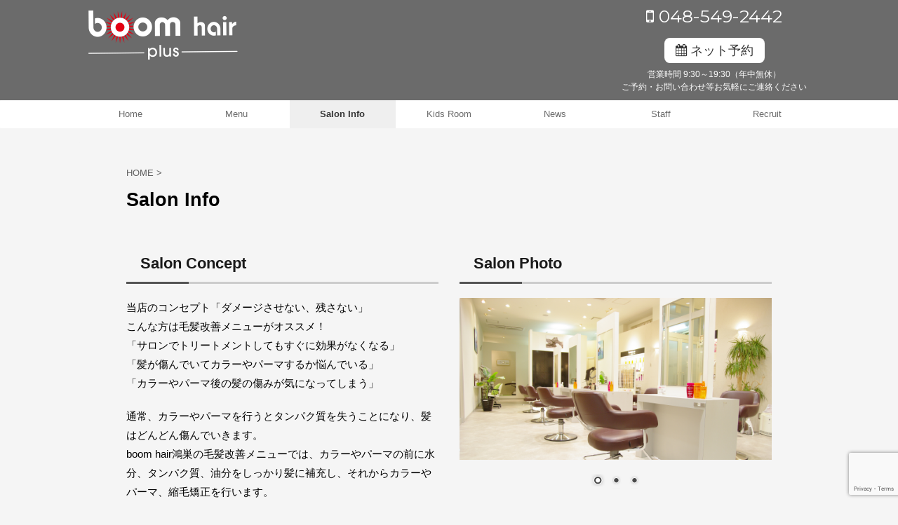

--- FILE ---
content_type: text/html; charset=UTF-8
request_url: https://boom-kounosu.com/salon-info/
body_size: 11615
content:
<!DOCTYPE html>
<!--[if lt IE 7]>
<html class="ie6" lang="ja"> <![endif]-->
<!--[if IE 7]>
<html class="i7" lang="ja"> <![endif]-->
<!--[if IE 8]>
<html class="ie" lang="ja"> <![endif]-->
<!--[if gt IE 8]><!-->
<html lang="ja">
	<!--<![endif]-->
	<head prefix="og: http://ogp.me/ns# fb: http://ogp.me/ns/fb# article: http://ogp.me/ns/article#">
		<meta charset="UTF-8" >
		<meta name="viewport" content="width=device-width,initial-scale=1.0,user-scalable=no,viewport-fit=cover">
		<meta name="format-detection" content="telephone=no" >
		
		
		<link rel="alternate" type="application/rss+xml" title="boom hair plus 鴻巣 RSS Feed" href="https://boom-kounosu.com/feed/" />
		<link rel="pingback" href="https://boom-kounosu.com/boomkounosu/xmlrpc.php" >
		<!--[if lt IE 9]>
		<script src="https://boom-kounosu.com/boomkounosu/wp-content/themes/affinger4/js/html5shiv.js"></script>
		<![endif]-->
				<meta name='robots' content='max-image-preview:large' />
<title>Salon Info - boom hair plus 鴻巣</title>
<link rel='dns-prefetch' href='//ajax.googleapis.com' />
<link rel='dns-prefetch' href='//www.google.com' />
<link rel='dns-prefetch' href='//fonts.googleapis.com' />
<link rel='dns-prefetch' href='//s.w.org' />
<script type="text/javascript">
window._wpemojiSettings = {"baseUrl":"https:\/\/s.w.org\/images\/core\/emoji\/13.1.0\/72x72\/","ext":".png","svgUrl":"https:\/\/s.w.org\/images\/core\/emoji\/13.1.0\/svg\/","svgExt":".svg","source":{"concatemoji":"https:\/\/boom-kounosu.com\/boomkounosu\/wp-includes\/js\/wp-emoji-release.min.js"}};
/*! This file is auto-generated */
!function(e,a,t){var n,r,o,i=a.createElement("canvas"),p=i.getContext&&i.getContext("2d");function s(e,t){var a=String.fromCharCode;p.clearRect(0,0,i.width,i.height),p.fillText(a.apply(this,e),0,0);e=i.toDataURL();return p.clearRect(0,0,i.width,i.height),p.fillText(a.apply(this,t),0,0),e===i.toDataURL()}function c(e){var t=a.createElement("script");t.src=e,t.defer=t.type="text/javascript",a.getElementsByTagName("head")[0].appendChild(t)}for(o=Array("flag","emoji"),t.supports={everything:!0,everythingExceptFlag:!0},r=0;r<o.length;r++)t.supports[o[r]]=function(e){if(!p||!p.fillText)return!1;switch(p.textBaseline="top",p.font="600 32px Arial",e){case"flag":return s([127987,65039,8205,9895,65039],[127987,65039,8203,9895,65039])?!1:!s([55356,56826,55356,56819],[55356,56826,8203,55356,56819])&&!s([55356,57332,56128,56423,56128,56418,56128,56421,56128,56430,56128,56423,56128,56447],[55356,57332,8203,56128,56423,8203,56128,56418,8203,56128,56421,8203,56128,56430,8203,56128,56423,8203,56128,56447]);case"emoji":return!s([10084,65039,8205,55357,56613],[10084,65039,8203,55357,56613])}return!1}(o[r]),t.supports.everything=t.supports.everything&&t.supports[o[r]],"flag"!==o[r]&&(t.supports.everythingExceptFlag=t.supports.everythingExceptFlag&&t.supports[o[r]]);t.supports.everythingExceptFlag=t.supports.everythingExceptFlag&&!t.supports.flag,t.DOMReady=!1,t.readyCallback=function(){t.DOMReady=!0},t.supports.everything||(n=function(){t.readyCallback()},a.addEventListener?(a.addEventListener("DOMContentLoaded",n,!1),e.addEventListener("load",n,!1)):(e.attachEvent("onload",n),a.attachEvent("onreadystatechange",function(){"complete"===a.readyState&&t.readyCallback()})),(n=t.source||{}).concatemoji?c(n.concatemoji):n.wpemoji&&n.twemoji&&(c(n.twemoji),c(n.wpemoji)))}(window,document,window._wpemojiSettings);
</script>
<style type="text/css">
img.wp-smiley,
img.emoji {
	display: inline !important;
	border: none !important;
	box-shadow: none !important;
	height: 1em !important;
	width: 1em !important;
	margin: 0 0.07em !important;
	vertical-align: -0.1em !important;
	background: none !important;
	padding: 0 !important;
}
</style>
	<link rel='stylesheet' id='sbi_styles-css'  href='https://boom-kounosu.com/boomkounosu/wp-content/plugins/instagram-feed/css/sbi-styles.min.css' type='text/css' media='all' />
<link rel='stylesheet' id='wp-block-library-css'  href='https://boom-kounosu.com/boomkounosu/wp-includes/css/dist/block-library/style.min.css' type='text/css' media='all' />
<style id='global-styles-inline-css' type='text/css'>
body{--wp--preset--color--black: #000000;--wp--preset--color--cyan-bluish-gray: #abb8c3;--wp--preset--color--white: #ffffff;--wp--preset--color--pale-pink: #f78da7;--wp--preset--color--vivid-red: #cf2e2e;--wp--preset--color--luminous-vivid-orange: #ff6900;--wp--preset--color--luminous-vivid-amber: #fcb900;--wp--preset--color--light-green-cyan: #7bdcb5;--wp--preset--color--vivid-green-cyan: #00d084;--wp--preset--color--pale-cyan-blue: #8ed1fc;--wp--preset--color--vivid-cyan-blue: #0693e3;--wp--preset--color--vivid-purple: #9b51e0;--wp--preset--gradient--vivid-cyan-blue-to-vivid-purple: linear-gradient(135deg,rgba(6,147,227,1) 0%,rgb(155,81,224) 100%);--wp--preset--gradient--light-green-cyan-to-vivid-green-cyan: linear-gradient(135deg,rgb(122,220,180) 0%,rgb(0,208,130) 100%);--wp--preset--gradient--luminous-vivid-amber-to-luminous-vivid-orange: linear-gradient(135deg,rgba(252,185,0,1) 0%,rgba(255,105,0,1) 100%);--wp--preset--gradient--luminous-vivid-orange-to-vivid-red: linear-gradient(135deg,rgba(255,105,0,1) 0%,rgb(207,46,46) 100%);--wp--preset--gradient--very-light-gray-to-cyan-bluish-gray: linear-gradient(135deg,rgb(238,238,238) 0%,rgb(169,184,195) 100%);--wp--preset--gradient--cool-to-warm-spectrum: linear-gradient(135deg,rgb(74,234,220) 0%,rgb(151,120,209) 20%,rgb(207,42,186) 40%,rgb(238,44,130) 60%,rgb(251,105,98) 80%,rgb(254,248,76) 100%);--wp--preset--gradient--blush-light-purple: linear-gradient(135deg,rgb(255,206,236) 0%,rgb(152,150,240) 100%);--wp--preset--gradient--blush-bordeaux: linear-gradient(135deg,rgb(254,205,165) 0%,rgb(254,45,45) 50%,rgb(107,0,62) 100%);--wp--preset--gradient--luminous-dusk: linear-gradient(135deg,rgb(255,203,112) 0%,rgb(199,81,192) 50%,rgb(65,88,208) 100%);--wp--preset--gradient--pale-ocean: linear-gradient(135deg,rgb(255,245,203) 0%,rgb(182,227,212) 50%,rgb(51,167,181) 100%);--wp--preset--gradient--electric-grass: linear-gradient(135deg,rgb(202,248,128) 0%,rgb(113,206,126) 100%);--wp--preset--gradient--midnight: linear-gradient(135deg,rgb(2,3,129) 0%,rgb(40,116,252) 100%);--wp--preset--duotone--dark-grayscale: url('#wp-duotone-dark-grayscale');--wp--preset--duotone--grayscale: url('#wp-duotone-grayscale');--wp--preset--duotone--purple-yellow: url('#wp-duotone-purple-yellow');--wp--preset--duotone--blue-red: url('#wp-duotone-blue-red');--wp--preset--duotone--midnight: url('#wp-duotone-midnight');--wp--preset--duotone--magenta-yellow: url('#wp-duotone-magenta-yellow');--wp--preset--duotone--purple-green: url('#wp-duotone-purple-green');--wp--preset--duotone--blue-orange: url('#wp-duotone-blue-orange');--wp--preset--font-size--small: 13px;--wp--preset--font-size--medium: 20px;--wp--preset--font-size--large: 36px;--wp--preset--font-size--x-large: 42px;}.has-black-color{color: var(--wp--preset--color--black) !important;}.has-cyan-bluish-gray-color{color: var(--wp--preset--color--cyan-bluish-gray) !important;}.has-white-color{color: var(--wp--preset--color--white) !important;}.has-pale-pink-color{color: var(--wp--preset--color--pale-pink) !important;}.has-vivid-red-color{color: var(--wp--preset--color--vivid-red) !important;}.has-luminous-vivid-orange-color{color: var(--wp--preset--color--luminous-vivid-orange) !important;}.has-luminous-vivid-amber-color{color: var(--wp--preset--color--luminous-vivid-amber) !important;}.has-light-green-cyan-color{color: var(--wp--preset--color--light-green-cyan) !important;}.has-vivid-green-cyan-color{color: var(--wp--preset--color--vivid-green-cyan) !important;}.has-pale-cyan-blue-color{color: var(--wp--preset--color--pale-cyan-blue) !important;}.has-vivid-cyan-blue-color{color: var(--wp--preset--color--vivid-cyan-blue) !important;}.has-vivid-purple-color{color: var(--wp--preset--color--vivid-purple) !important;}.has-black-background-color{background-color: var(--wp--preset--color--black) !important;}.has-cyan-bluish-gray-background-color{background-color: var(--wp--preset--color--cyan-bluish-gray) !important;}.has-white-background-color{background-color: var(--wp--preset--color--white) !important;}.has-pale-pink-background-color{background-color: var(--wp--preset--color--pale-pink) !important;}.has-vivid-red-background-color{background-color: var(--wp--preset--color--vivid-red) !important;}.has-luminous-vivid-orange-background-color{background-color: var(--wp--preset--color--luminous-vivid-orange) !important;}.has-luminous-vivid-amber-background-color{background-color: var(--wp--preset--color--luminous-vivid-amber) !important;}.has-light-green-cyan-background-color{background-color: var(--wp--preset--color--light-green-cyan) !important;}.has-vivid-green-cyan-background-color{background-color: var(--wp--preset--color--vivid-green-cyan) !important;}.has-pale-cyan-blue-background-color{background-color: var(--wp--preset--color--pale-cyan-blue) !important;}.has-vivid-cyan-blue-background-color{background-color: var(--wp--preset--color--vivid-cyan-blue) !important;}.has-vivid-purple-background-color{background-color: var(--wp--preset--color--vivid-purple) !important;}.has-black-border-color{border-color: var(--wp--preset--color--black) !important;}.has-cyan-bluish-gray-border-color{border-color: var(--wp--preset--color--cyan-bluish-gray) !important;}.has-white-border-color{border-color: var(--wp--preset--color--white) !important;}.has-pale-pink-border-color{border-color: var(--wp--preset--color--pale-pink) !important;}.has-vivid-red-border-color{border-color: var(--wp--preset--color--vivid-red) !important;}.has-luminous-vivid-orange-border-color{border-color: var(--wp--preset--color--luminous-vivid-orange) !important;}.has-luminous-vivid-amber-border-color{border-color: var(--wp--preset--color--luminous-vivid-amber) !important;}.has-light-green-cyan-border-color{border-color: var(--wp--preset--color--light-green-cyan) !important;}.has-vivid-green-cyan-border-color{border-color: var(--wp--preset--color--vivid-green-cyan) !important;}.has-pale-cyan-blue-border-color{border-color: var(--wp--preset--color--pale-cyan-blue) !important;}.has-vivid-cyan-blue-border-color{border-color: var(--wp--preset--color--vivid-cyan-blue) !important;}.has-vivid-purple-border-color{border-color: var(--wp--preset--color--vivid-purple) !important;}.has-vivid-cyan-blue-to-vivid-purple-gradient-background{background: var(--wp--preset--gradient--vivid-cyan-blue-to-vivid-purple) !important;}.has-light-green-cyan-to-vivid-green-cyan-gradient-background{background: var(--wp--preset--gradient--light-green-cyan-to-vivid-green-cyan) !important;}.has-luminous-vivid-amber-to-luminous-vivid-orange-gradient-background{background: var(--wp--preset--gradient--luminous-vivid-amber-to-luminous-vivid-orange) !important;}.has-luminous-vivid-orange-to-vivid-red-gradient-background{background: var(--wp--preset--gradient--luminous-vivid-orange-to-vivid-red) !important;}.has-very-light-gray-to-cyan-bluish-gray-gradient-background{background: var(--wp--preset--gradient--very-light-gray-to-cyan-bluish-gray) !important;}.has-cool-to-warm-spectrum-gradient-background{background: var(--wp--preset--gradient--cool-to-warm-spectrum) !important;}.has-blush-light-purple-gradient-background{background: var(--wp--preset--gradient--blush-light-purple) !important;}.has-blush-bordeaux-gradient-background{background: var(--wp--preset--gradient--blush-bordeaux) !important;}.has-luminous-dusk-gradient-background{background: var(--wp--preset--gradient--luminous-dusk) !important;}.has-pale-ocean-gradient-background{background: var(--wp--preset--gradient--pale-ocean) !important;}.has-electric-grass-gradient-background{background: var(--wp--preset--gradient--electric-grass) !important;}.has-midnight-gradient-background{background: var(--wp--preset--gradient--midnight) !important;}.has-small-font-size{font-size: var(--wp--preset--font-size--small) !important;}.has-medium-font-size{font-size: var(--wp--preset--font-size--medium) !important;}.has-large-font-size{font-size: var(--wp--preset--font-size--large) !important;}.has-x-large-font-size{font-size: var(--wp--preset--font-size--x-large) !important;}
</style>
<link rel='stylesheet' id='biz-cal-style-css'  href='https://boom-kounosu.com/boomkounosu/wp-content/plugins/biz-calendar/biz-cal.css' type='text/css' media='all' />
<link rel='stylesheet' id='contact-form-7-css'  href='https://boom-kounosu.com/boomkounosu/wp-content/plugins/contact-form-7/includes/css/styles.css' type='text/css' media='all' />
<link rel='stylesheet' id='siteorigin-panels-front-css'  href='https://boom-kounosu.com/boomkounosu/wp-content/plugins/siteorigin-panels/css/front-flex.min.css' type='text/css' media='all' />
<link rel='stylesheet' id='advanced-google-recaptcha-style-css'  href='https://boom-kounosu.com/boomkounosu/wp-content/plugins/advanced-google-recaptcha/assets/css/captcha.min.css' type='text/css' media='all' />
<link rel='stylesheet' id='parent-style-css'  href='https://boom-kounosu.com/boomkounosu/wp-content/themes/affinger4/style.css' type='text/css' media='all' />
<link rel='stylesheet' id='single_child2-css'  href='https://boom-kounosu.com/boomkounosu/wp-content/themes/affinger4-jet-child/st-child-kanricss.php' type='text/css' media='all' />
<link rel='stylesheet' id='fonts-googleapis-montserrat-css'  href='https://fonts.googleapis.com/css?family=Montserrat%3A400' type='text/css' media='all' />
<link rel='stylesheet' id='normalize-css'  href='https://boom-kounosu.com/boomkounosu/wp-content/themes/affinger4/css/normalize.css' type='text/css' media='all' />
<link rel='stylesheet' id='font-awesome-css'  href='https://boom-kounosu.com/boomkounosu/wp-content/themes/affinger4/css/fontawesome/css/font-awesome.min.css' type='text/css' media='all' />
<link rel='stylesheet' id='style-css'  href='https://boom-kounosu.com/boomkounosu/wp-content/themes/affinger4-jet-child/style.css' type='text/css' media='all' />
<link rel='stylesheet' id='single2-css'  href='https://boom-kounosu.com/boomkounosu/wp-content/themes/affinger4/st-kanricss.php' type='text/css' media='all' />
<link rel='stylesheet' id='single-css'  href='https://boom-kounosu.com/boomkounosu/wp-content/themes/affinger4/st-rankcss.php' type='text/css' media='all' />
<link rel='stylesheet' id='st-themecss-css'  href='https://boom-kounosu.com/boomkounosu/wp-content/themes/affinger4/st-themecss-loader.php' type='text/css' media='all' />
<script type='text/javascript' src='https://boom-kounosu.com/boomkounosu/wp-includes/js/tinymce/tinymce.min.js' id='wp-tinymce-root-js'></script>
<script type='text/javascript' src='https://boom-kounosu.com/boomkounosu/wp-includes/js/tinymce/plugins/compat3x/plugin.min.js' id='wp-tinymce-js'></script>
<script type='text/javascript' src='//ajax.googleapis.com/ajax/libs/jquery/1.11.3/jquery.min.js' id='jquery-js'></script>
<script type='text/javascript' id='biz-cal-script-js-extra'>
/* <![CDATA[ */
var bizcalOptions = {"holiday_title":"\u5b9a\u4f11\u65e5","temp_holidays":"","temp_weekdays":"","eventday_title":"\u8a17\u5150\u30eb\u30fc\u30e0\u5b9a\u4f11\u65e5","eventday_url":"","eventdays":"2023-05-20\r\n2023-05-21\r\n2023-05-22\r\n2023-05-23\r\n2023-05-27\r\n2023-05-28\r\n2023-05-29\r\n2023-06-02\r\n2023-06-03\r\n2023-06-04\r\n2023-06-06\r\n2023-06-10\r\n2023-06-11\r\n2023-06-12\r\n2023-06-13\r\n2023-06-15\r\n2023-06-16\r\n2023-06-17\r\n2023-06-18\r\n2023-06-20\r\n2023-06-22\r\n2023-06-24\r\n2023-06-25\r\n2023-06-27\r\n2023-06-30\r\n2023-07-01\r\n2023-07-02\r\n2023-07-03\r\n2023-07-06\r\n2023-07-08\r\n2023-07-09\r\n2023-07-10\r\n2023-07-12\r\n2023-07-13\r\n2023-07-15\r\n2023-07-16\r\n2023-07-17\r\n2023-07-22\r\n2023-07-23\r\n2023-07-24\r\n2023-07-27\r\n2023-07-29\r\n2023-07-30\r\n2023-07-31\r\n2023-08-01\r\n2023-08-05\r\n2023-08-06\r\n2023-08-07\r\n2023-08-08\r\n2023-08-11\r\n2023-08-12\r\n2023-08-13\r\n2023-08-14\r\n2023-08-15\r\n2023-08-16\r\n2023-08-17\r\n2023-08-18\r\n2023-08-19\r\n2023-08-20\r\n2023-08-21\r\n2023-08-22\r\n2023-08-24\r\n2023-08-26\r\n2023-08-27\r\n2023-08-28\r\n2023-08-29\r\n2023-08-31\r\n2023-09-02\r\n2023-09-03\r\n2023-09-04\r\n2023-09-05\r\n2023-09-06\r\n2023-09-09\r\n2023-09-10\r\n2023-09-11\r\n2023-09-12\r\n2023-09-14\r\n2023-09-16\r\n2023-09-17\r\n2023-09-18\r\n2023-09-19\r\n2023-09-21\r\n2023-09-23\r\n2023-09-24\r\n2023-09-25\r\n2023-09-26\r\n2023-09-29\r\n2023-09-30\r\n2023-10-01\r\n2023-10-02\r\n2023-10-03\r\n2023-10-05\r\n2023-10-06\r\n2023-10-07\r\n2023-10-08\r\n2023-10-09\r\n2023-10-10\r\n2023-10-12\r\n2023-10-14\r\n2023-10-15\r\n2023-10-16\r\n2023-10-17\r\n2023-10-19\r\n2023-10-20\r\n2023-10-21\r\n2023-10-22\r\n2023-10-23\r\n2023-10-24\r\n2023-10-25\r\n2023-10-26\r\n2023-10-28\r\n2023-10-29\r\n2023-10-30\r\n2023-10-31\r\n2024-02-27\r\n2024-02-28\r\n2024-03-01\r\n2024-03-02\r\n2024-03-03\r\n2024-03-08\r\n2024-03-09\r\n2024-03-10\r\n2024-03-11\r\n2024-03-15\r\n2024-03-16\r\n2024-03-17\r\n2024-03-18\r\n2024-03-20\r\n2024-03-22\r\n2024-03-23\r\n2024-03-24\r\n2024-03-25\r\n2024-03-29\r\n2024-03-30\r\n2024-03-31\r\n2024-04-01\r\n2024-04-05\r\n2024-04-06\r\n2024-04-07\r\n2024-04-08\r\n2024-04-12\r\n2024-04-13\r\n2024-04-14\r\n2024-04-15\r\n2024-04-19\r\n2024-04-20\r\n2024-04-21\r\n2024-04-22\r\n2024-04-26\r\n2024-04-27\r\n2024-04-28\r\n2024-04-29\r\n2024-04-30\r\n2024-05-01\r\n2024-05-02\r\n2024-05-03\r\n2024-05-04\r\n2024-05-05\r\n2024-05-06\r\n2024-05-10\r\n2024-05-11\r\n2024-05-12\r\n2024-05-13\r\n2024-05-17\r\n2024-05-18\r\n2024-05-19\r\n2024-05-20\r\n2024-05-24\r\n2024-05-25\r\n2024-05-26\r\n2024-05-27\r\n2024-05-31\r\n2024-06-01\r\n2024-06-02\r\n2024-06-03\r\n2024-06-07\r\n2024-06-08\r\n2024-06-09\r\n2024-06-10\r\n2024-06-14\r\n2024-06-15\r\n2024-06-16\r\n2024-06-17\r\n2024-06-21\r\n2024-06-22\r\n2024-06-23\r\n2024-06-24\r\n2024-06-28\r\n2024-06-29\r\n2024-06-30\r\n2024-07-01\r\n2024-07-05\r\n2024-07-06\r\n2024-07-07\r\n2024-07-08\r\n2024-07-12\r\n2024-07-13\r\n2024-07-14\r\n2024-07-15\r\n2024-07-16\r\n2024-07-19\r\n2024-07-20\r\n2024-07-21\r\n2024-07-22\r\n2024-07-26\r\n2024-07-27\r\n2024-07-28\r\n2024-07-29\r\n2024-08-02\r\n2024-08-03\r\n2024-08-04\r\n2024-08-05\r\n2024-08-09\r\n2024-08-10\r\n2024-08-11\r\n2024-08-12\r\n2024-08-13\r\n2024-08-14\r\n2024-08-15\r\n2024-08-16\r\n2024-08-17\r\n2024-08-18\r\n2024-08-19\r\n2024-08-23\r\n2024-08-24\r\n2024-08-25\r\n2024-08-26\r\n2024-08-30\r\n2024-08-31\r\n2024-09-01\r\n2024-09-02\r\n2024-09-06\r\n2024-09-07\r\n2024-09-08\r\n2024-09-09\r\n2024-09-13\r\n2024-09-14\r\n2024-09-15\r\n2024-09-16\r\n2024-09-20\r\n2024-09-21\r\n2024-09-22\r\n2024-09-23\r\n2024-09-27\r\n2024-09-28\r\n2024-09-29\r\n2024-09-30\r\n2024-10-01\r\n2024-10-02\r\n2024-10-03\r\n2024-10-04\r\n2024-10-05\r\n2024-10-06\r\n2024-10-07\r\n2024-10-11\r\n2024-10-12\r\n2024-10-13\r\n2024-10-14\r\n2024-10-15\r\n2024-10-18\r\n2024-10-19\r\n2024-10-20\r\n2024-10-21\r\n2024-10-25\r\n2024-10-26\r\n2024-10-27\r\n2024-10-28\r\n2024-11-01\r\n2024-11-02\r\n2024-11-03\r\n2024-11-04\r\n2024-11-08\r\n2024-11-09\r\n2024-11-10\r\n2024-11-11\r\n2024-11-15\r\n2024-11-16\r\n2024-11-17\r\n2024-11-18\r\n2024-11-22\r\n2024-11-23\r\n2024-11-24\r\n2024-11-25\r\n2024-11-29\r\n2024-11-30\r\n2024-12-01\r\n2024-12-02\r\n2024-12-06\r\n2024-12-07\r\n2024-12-08\r\n2024-12-09\r\n2024-12-13\r\n2024-12-14\r\n2024-12-15\r\n2024-12-16\r\n2024-12-20\r\n2024-12-21\r\n2024-12-22\r\n2024-12-28\r\n2024-12-29\r\n2024-12-30\r\n2024-12-31\r\n2025-01-01\r\n2025-01-02\r\n2025-01-03\r\n2025-01-04\r\n2025-01-05\r\n2025-01-06\r\n2025-01-10\r\n2025-01-11\r\n2025-01-12\r\n2025-01-13\r\n2025-01-17\r\n2025-01-18\r\n2025-01-19\r\n2025-01-20\r\n2025-01-24\r\n2025-01-25\r\n2025-01-26\r\n2025-01-27\r\n2025-01-31\r\n2025-02-01\r\n2025-02-02\r\n2025-02-03\r\n2025-02-07\r\n2025-02-08\r\n2025-02-09\r\n2025-02-10\r\n2025-02-11\r\n2025-02-14\r\n2025-02-15\r\n2025-02-16\r\n2025-02-17\r\n2025-02-21\r\n2025-02-22\r\n2025-02-23\r\n2025-02-24\r\n2025-02-28\r\n2025-03-01\r\n2025-03-02\r\n2025-03-03\r\n2025-03-07\r\n2025-03-08\r\n2025-03-09\r\n2025-03-10\r\n2025-03-14\r\n2025-03-15\r\n2025-03-16\r\n2025-03-17\r\n2025-03-20\r\n2025-03-21\r\n2025-03-22\r\n2025-03-23\r\n2025-03-24\r\n2025-03-28\r\n2025-03-29\r\n2025-03-30\r\n2025-03-31\r\n2025-04-04\r\n2025-04-05\r\n2025-04-06\r\n2025-04-07\r\n2025-04-11\r\n2025-04-12\r\n2025-04-13\r\n2025-04-14\r\n2025-04-18\r\n2025-04-19\r\n2025-04-20\r\n2025-04-21\r\n2025-04-25\r\n2025-04-26\r\n2025-04-27\r\n2025-04-28\r\n2025-04-29\r\n2025-04-30  \r\n2025-05-01\r\n2025-05-02\r\n2025-05-03\r\n2025-05-04\r\n2025-05-05\r\n2025-05-06\r\n2025-05-09\r\n2025-05-10\r\n2025-05-11\r\n2025-05-12\r\n2025-05-15\r\n2025-05-16\r\n2025-05-17\r\n2025-05-18\r\n2025-05-19\r\n2025-05-23\r\n2025-05-24\r\n2025-05-25\r\n2025-05-26\r\n2025-05-30\r\n2025-05-31\r\n2025-06-01\r\n2025-06-02\r\n2025-06-06\r\n2025-06-07\r\n2025-06-08\r\n2025-06-09\r\n2025-06-13\r\n2025-06-14\r\n2025-06-15\r\n2025-06-16\r\n2025-06-20\r\n2025-06-21\r\n2025-06-22\r\n2025-06-23\r\n2025-06-27\r\n2025-06-28\r\n2025-06-29\r\n2025-06-30\r\n2025-07-04\r\n2025-07-05\r\n2025-07-06\r\n2025-07-07\r\n2025-07-11\r\n2025-07-12\r\n2025-07-13\r\n2025-07-14\r\n2025-07-18\r\n2025-07-19\r\n2025-07-20\r\n2025-07-21\r\n2025-07-25\r\n2025-07-26\r\n2025-07-27\r\n2025-07-28\r\n2025-08-01\r\n2025-08-02\r\n2025-08-03\r\n2025-08-04\r\n2025-08-08\r\n2025-08-09\r\n2025-08-10\r\n2025-08-11\r\n2025-08-12\r\n2025-08-13\r\n2025-08-14\r\n2025-08-15\r\n2025-08-16\r\n2025-08-17\r\n2025-08-18\r\n2025-08-22\r\n2025-08-23\r\n2025-08-24\r\n2025-08-25\r\n2025-08-29\r\n2025-08-30\r\n2025-08-31 \r\n2025-09-01\r\n2025-09-05\r\n2025-09-06\r\n2025-09-07\r\n2025-09-08\r\n2025-09-12 \r\n2025-09-13\r\n2025-09-14\r\n2025-09-15\r\n2025-09-19\r\n2025-09-20\r\n2025-09-21\r\n2025-09-22\r\n2025-09-23\r\n2025-09-24\r\n2025-09-26\r\n2025-09-27\r\n2025-09-28\r\n2025-09-29\r\n2025-10-03\r\n2025-10-04\r\n2025-10-05\r\n2025-10-06\r\n2025-10-10\r\n2025-10-11\r\n2025-10-12\r\n2025-10-13\r\n2025-10-17\r\n2025-10-18\r\n2025-10-19\r\n2025-10-20\r\n2025-10-24\r\n2025-10-25\r\n2025-10-26\r\n2025-10-27\r\n2025-10-31\r\n2025-11-01\r\n2025-11-02\r\n2025-11-03\r\n2025-11-07\r\n2025-11-08\r\n2025-11-09\r\n2025-11-10\r\n2025-11-14\r\n2025-11-15\r\n2025-11-16\r\n2025-11-17\r\n2025-11-21\r\n2025-11-22\r\n2025-11-23\r\n2025-11-24\r\n2025-11-28\r\n2025-11-29\r\n2025-11-30\r\n2025-12-03\r\n2025-12-04\r\n2025-12-06\r\n2025-12-07\r\n2025-12-13\r\n2025-12-14\r\n2025-12-20\r\n2025-12-21\r\n2025-12-27\r\n2025-12-28\r\n2025-12-29\r\n2025-12-30\r\n2025-12-31","month_limit":"\u6307\u5b9a","nextmonthlimit":"2","prevmonthlimit":"1","plugindir":"https:\/\/boom-kounosu.com\/boomkounosu\/wp-content\/plugins\/biz-calendar\/","national_holiday":""};
/* ]]> */
</script>
<script type='text/javascript' src='https://boom-kounosu.com/boomkounosu/wp-content/plugins/biz-calendar/calendar.js' id='biz-cal-script-js'></script>
<script type='text/javascript' id='advanced-google-recaptcha-custom-js-extra'>
/* <![CDATA[ */
var agrRecaptcha = {"site_key":"6LdcjtglAAAAAM6xaCvGGrqw_L6l5vTz-jGoceSz"};
/* ]]> */
</script>
<script type='text/javascript' src='https://boom-kounosu.com/boomkounosu/wp-content/plugins/advanced-google-recaptcha/assets/js/captcha.min.js' id='advanced-google-recaptcha-custom-js'></script>
<script type='text/javascript' src='https://www.google.com/recaptcha/api.js?onload=agrV3&#038;render=6LdcjtglAAAAAM6xaCvGGrqw_L6l5vTz-jGoceSz' id='advanced-google-recaptcha-api-js'></script>
<script type='text/javascript' src='https://boom-kounosu.com/boomkounosu/wp-content/themes/affinger4-jet-child/js/jquery.heightLine.js' id='jquery-heightLine-js'></script>
<link rel="https://api.w.org/" href="https://boom-kounosu.com/wp-json/" /><link rel="alternate" type="application/json" href="https://boom-kounosu.com/wp-json/wp/v2/pages/43" /><link rel='shortlink' href='https://boom-kounosu.com/?p=43' />
<link rel="alternate" type="application/json+oembed" href="https://boom-kounosu.com/wp-json/oembed/1.0/embed?url=https%3A%2F%2Fboom-kounosu.com%2Fsalon-info%2F" />
<link rel="alternate" type="text/xml+oembed" href="https://boom-kounosu.com/wp-json/oembed/1.0/embed?url=https%3A%2F%2Fboom-kounosu.com%2Fsalon-info%2F&#038;format=xml" />
<meta name="robots" content="index, follow" />
<link rel="canonical" href="https://boom-kounosu.com/salon-info/" />
<style type="text/css" id="custom-background-css">
body.custom-background { background-color: #f5f5f5; }
</style>
	<style media="all" id="siteorigin-panels-layouts-head">/* Layout 43 */ #pgc-43-0-0 , #pgc-43-0-1 , #pgc-43-1-0 , #pgc-43-1-1 { width:50%;width:calc(50% - ( 0.5 * 30px ) ) } #pg-43-0 , #pl-43 .so-panel { margin-bottom:30px } #pl-43 .so-panel:last-of-type { margin-bottom:0px } #pg-43-0.panel-has-style > .panel-row-style, #pg-43-0.panel-no-style , #pg-43-1.panel-has-style > .panel-row-style, #pg-43-1.panel-no-style { -webkit-align-items:flex-start;align-items:flex-start } @media (max-width:780px){ #pg-43-0.panel-no-style, #pg-43-0.panel-has-style > .panel-row-style, #pg-43-0 , #pg-43-1.panel-no-style, #pg-43-1.panel-has-style > .panel-row-style, #pg-43-1 { -webkit-flex-direction:column;-ms-flex-direction:column;flex-direction:column } #pg-43-0 > .panel-grid-cell , #pg-43-0 > .panel-row-style > .panel-grid-cell , #pg-43-1 > .panel-grid-cell , #pg-43-1 > .panel-row-style > .panel-grid-cell { width:100%;margin-right:0 } #pgc-43-0-0 , #pgc-43-1-0 { margin-bottom:30px } #pl-43 .panel-grid-cell { padding:0 } #pl-43 .panel-grid .panel-grid-cell-empty { display:none } #pl-43 .panel-grid .panel-grid-cell-mobile-last { margin-bottom:0px }  } </style>					<!-- OGP -->
	
			<meta name="twitter:card" content="summary_large_image">
		<meta name="twitter:site" content="@boom_kounosu">
		<meta name="twitter:title" content="Salon Info">
		<meta name="twitter:description" content="Salon Concept 当店のコンセプト「ダメージさせない、残さない」 こんな方は毛髪改善メニューがオススメ！ 「サロンでトリートメントしてもすぐに効果がなくなる」 「髪が傷んでいてカラーやパーマ">
		<meta name="twitter:image" content="https://boom-kounosu.com/boomkounosu/wp-content/uploads/2019/01/salon-ph1.jpg">
		<!-- /OGP -->
		


<script>
jQuery(function(){
    jQuery('.st-btn-open').click(function(){
        jQuery(this).next('.st-slidebox').stop(true, true).slideToggle();
    });
});
</script>

			</head>
	<body class="page-template-default page page-id-43 custom-background siteorigin-panels siteorigin-panels-before-js metaslider-plugin not-front-page" >
				<div id="st-ami">
				<div id="wrapper" class="colum1">
				<div id="wrapper-in">
					<header id="">
						<div id="headbox-bg">
							<div class="clearfix" id="headbox">
										<nav id="s-navi" class="pcnone">
			<dl class="acordion">
				<dt class="trigger">
					<p><span class="op"><i class="fa fa-bars"></i></span></p>
		
					<!-- 追加メニュー -->
					
					<!-- 追加メニュー2 -->
					
						</dt>

				<dd class="acordion_tree">
				

										<div class="menu-header-menu-container"><ul id="menu-header-menu" class="menu"><li id="menu-item-26" class="menu-item menu-item-type-custom menu-item-object-custom menu-item-26"><a href="/">Home</a></li>
<li id="menu-item-20" class="menu-item menu-item-type-post_type menu-item-object-page menu-item-20"><a href="https://boom-kounosu.com/menu/">Menu</a></li>
<li id="menu-item-69" class="menu-item menu-item-type-post_type menu-item-object-page current-menu-item page_item page-item-43 current_page_item menu-item-69"><a href="https://boom-kounosu.com/salon-info/" aria-current="page">Salon Info</a></li>
<li id="menu-item-116" class="menu-item menu-item-type-post_type menu-item-object-page menu-item-116"><a href="https://boom-kounosu.com/kids-room/">Kids Room</a></li>
<li id="menu-item-71" class="menu-item menu-item-type-taxonomy menu-item-object-category menu-item-71"><a href="https://boom-kounosu.com/category/news/">News</a></li>
<li id="menu-item-120" class="menu-item menu-item-type-post_type menu-item-object-page menu-item-120"><a href="https://boom-kounosu.com/staff/">Staff</a></li>
<li id="menu-item-123" class="menu-item menu-item-type-post_type menu-item-object-page menu-item-123"><a href="https://boom-kounosu.com/recruit/">Recruit</a></li>
</ul></div>					<div class="clear"></div>

				</dd>
			</dl>
		</nav>
										<div id="header-l">
												<!-- ロゴ又はブログ名 -->
        							<p class="sitename sitename-only"><a href="https://boom-kounosu.com/">
                                            <img class="sitename-only-img" alt="boom hair plus 鴻巣" src="https://boom-kounosu.com/boomkounosu/wp-content/uploads/2019/01/logo.png" >
                                    </a></p>
                        
    										<p class="sp-header-reserved"><a href="https://0489.jp/r/sp/61925483" target="_blank" rel="noopener noreferrer"><i class="fa fa-calendar" aria-hidden="true"></i>ネット予約</a></p>
									</div><!-- /#header-l -->
								<div id="header-r" class="smanone">
																		<p class="head-telno"><a href="tel:048-549-2442"><i class="fa fa-mobile"></i>&nbsp;048-549-2442</a></p>

	<div class="widget_text headbox"><p class="st-widgets-title">営業時間</p><div class="textwidget custom-html-widget"><p class="header-reserved"><a href="https://0489.jp/r/sp/61925483" target="_blank" rel="noopener noreferrer"><i class="fa fa-calendar" aria-hidden="true"></i>ネット予約</a></p>
<p>営業時間 9:30～19:30（年中無休）</p>
<p>ご予約・お問い合わせ等お気軽にご連絡ください</p>
</div></div>								</div><!-- /#header-r -->
							</div><!-- /#headbox-bg -->
						</div><!-- /#headbox clearfix -->
					
<div id="gazou-wide">
			<div id="st-menubox">
			<div id="st-menuwide">
				<nav class="smanone clearfix"><ul id="menu-header-menu-1" class="menu"><li class="menu-item menu-item-type-custom menu-item-object-custom menu-item-26"><a href="/">Home</a></li>
<li class="menu-item menu-item-type-post_type menu-item-object-page menu-item-20"><a href="https://boom-kounosu.com/menu/">Menu</a></li>
<li class="menu-item menu-item-type-post_type menu-item-object-page current-menu-item page_item page-item-43 current_page_item menu-item-69"><a href="https://boom-kounosu.com/salon-info/" aria-current="page">Salon Info</a></li>
<li class="menu-item menu-item-type-post_type menu-item-object-page menu-item-116"><a href="https://boom-kounosu.com/kids-room/">Kids Room</a></li>
<li class="menu-item menu-item-type-taxonomy menu-item-object-category menu-item-71"><a href="https://boom-kounosu.com/category/news/">News</a></li>
<li class="menu-item menu-item-type-post_type menu-item-object-page menu-item-120"><a href="https://boom-kounosu.com/staff/">Staff</a></li>
<li class="menu-item menu-item-type-post_type menu-item-object-page menu-item-123"><a href="https://boom-kounosu.com/recruit/">Recruit</a></li>
</ul></nav>			</div>
		</div>
	</div>

					</header>
					<div id="content-w">
						
					
<div id="content" class="clearfix">
	<div id="contentInner">
		<main>
			<article>
				<div id="st-page" class="post post-43 page type-page status-publish hentry">

			
														
					<!--ぱんくず -->
					<div id="breadcrumb">
					<ol itemscope itemtype="http://schema.org/BreadcrumbList">
						 <li itemprop="itemListElement" itemscope
      itemtype="http://schema.org/ListItem"><a href="https://boom-kounosu.com" itemprop="item"><span itemprop="name">HOME</span></a> > <meta itemprop="position" content="1" /></li>
																	</ol>
					</div>
					<!--/ ぱんくず -->

				
					<!--ループ開始 -->
					
													<h1 class="entry-title">Salon Info</h1>
						
						
					<div class="mainbox">

						<div id="nocopy" ><!-- コピー禁止エリアここから -->
							<div class="entry-content">
								<div id="pl-43"  class="panel-layout" ><div id="pg-43-0"  class="panel-grid panel-no-style" ><div id="pgc-43-0-0"  class="panel-grid-cell" ><div id="panel-43-0-0-0" class="so-panel widget widget_sow-editor panel-first-child panel-last-child" data-index="0" ><div
			
			class="so-widget-sow-editor so-widget-sow-editor-base"
			
		>
<div class="siteorigin-widget-tinymce textwidget">
	<h2>Salon Concept</h2>
<p>当店のコンセプト「ダメージさせない、残さない」<br />
こんな方は毛髪改善メニューがオススメ！<br />
「サロンでトリートメントしてもすぐに効果がなくなる」<br />
「髪が傷んでいてカラーやパーマするか悩んでいる」<br />
「カラーやパーマ後の髪の傷みが気になってしまう」</p>
<p>通常、カラーやパーマを行うとタンパク質を失うことになり、髪はどんどん傷んでいきます。<br />
boom hair鴻巣の毛髪改善メニューでは、カラーやパーマの前に水分、タンパク質、油分をしっかり髪に補充し、それからカラーやパーマ、縮毛矯正を行います。<br />
日々毛髪科学を研究し、使用する成分にもこだわり、お客様の髪の状態をしっかり診断した上で使用する薬剤を選びます。<br />
髪の状態は一人ひとり違うのだから、処方する薬剤が違うのも当然ですね。<br />
ツヤ感・サラサラ感がすぐに取り戻せますので、ダメージした髪の方も自信を持てる髪質になれるのです。<br />
長くお客様に喜んでいただけるような価値のあるスタイル創りを行っています。</p>
</div>
</div></div></div><div id="pgc-43-0-1"  class="panel-grid-cell" ><div id="panel-43-0-1-0" class="so-panel widget widget_sow-editor panel-first-child panel-last-child" data-index="1" ><div
			
			class="so-widget-sow-editor so-widget-sow-editor-base"
			
		>
<div class="siteorigin-widget-tinymce textwidget">
	<h2>Salon Photo</h2>
<div id="metaslider-id-62" style="max-width: 1060px;" class="ml-slider-3-103-0 metaslider metaslider-nivo metaslider-62 ml-slider has-dots-nav ms-theme-default" role="region" aria-label="Salon Photo" data-height="550" data-width="1060">
    <div id="metaslider_container_62">
        <div class='slider-wrapper theme-default'><div class='ribbon'></div><div id='metaslider_62' class='nivoSlider'><img src="https://boom-kounosu.com/boomkounosu/wp-content/uploads/2019/01/salon-ph1.jpg" height="550" width="1060" title="salon-ph1" alt="" class="slider-62 slide-96 msDefaultImage" /><img src="https://boom-kounosu.com/boomkounosu/wp-content/uploads/2019/01/salon-ph2.jpg" height="550" width="1060" title="salon-ph2" alt="" class="slider-62 slide-98 msDefaultImage" /><img src="https://boom-kounosu.com/boomkounosu/wp-content/uploads/2019/01/salon-ph3.jpg" height="550" width="1060" title="salon-ph3" alt="" class="slider-62 slide-100 msDefaultImage" /></div></div>
        
    </div>
</div>
</div>
</div></div></div></div><div id="pg-43-1"  class="panel-grid panel-no-style" ><div id="pgc-43-1-0"  class="panel-grid-cell" ><div id="panel-43-1-0-0" class="so-panel widget widget_sow-editor panel-first-child panel-last-child" data-index="2" ><div
			
			class="so-widget-sow-editor so-widget-sow-editor-base"
			
		>
<div class="siteorigin-widget-tinymce textwidget">
	<h2>Information</h2>
<table id="salon_info" cellspacing="0" cellpadding="0">
<tbody>
<tr>
<th>店舗名</th>
<td>boom hair -plus- 鴻巣店</td>
</tr>
<tr>
<th>所在地</th>
<td>〒369-0116<br />
埼玉県鴻巣市北新宿225-1 UNICUS鴻巣内</td>
</tr>
<tr>
<th>電話番号</th>
<td><a href="tel:0485492442">048-549-2442</a></td>
</tr>
<tr>
<th>営業時間</th>
<td>9:30～19:30</td>
</tr>
<tr>
<th>定休日</th>
<td>年中無休</td>
</tr>
<tr>
<th>座席数</th>
<td>8席</td>
</tr>
<tr>
<th>駐車場</th>
<td>UNICUS駐車場 350台</td>
</tr>
</tbody>
</table>
</div>
</div></div></div><div id="pgc-43-1-1"  class="panel-grid-cell" ><div id="panel-43-1-1-0" class="so-panel widget widget_sow-editor panel-first-child panel-last-child" data-index="3" ><div
			
			class="so-widget-sow-editor so-widget-sow-editor-base"
			
		>
<div class="siteorigin-widget-tinymce textwidget">
	<h2 class="info_ttl">Access</h2>
<p><span class="i-video"><iframe loading="lazy" style="border: 0;" src="https://www.google.com/maps/embed?pb=!1m18!1m12!1m3!1d3223.2087812805958!2d139.4371273152707!3d36.11277098009594!2m3!1f0!2f0!3f0!3m2!1i1024!2i768!4f13.1!3m3!1m2!1s0x601f2b8f612cc589%3A0x89d233d60c827d58!2zYm9vbWhhaXLptLvlt6Plupc!5e0!3m2!1sja!2sjp!4v1548402631902" width="100%" height="auto" frameborder="0" allowfullscreen="allowfullscreen"></iframe></span></p>
</div>
</div></div></div></div></div>							</div>
						</div><!-- コピー禁止エリアここまで -->

												
		
        
	

						
					</div>

										
															
					
				<div class="blogbox st-hide">
					<p><span class="kdate">
																					投稿日：2018年11月28日														更新日：<time class="updated" datetime="2019-04-08T21:51:24+0900">2019年4月8日</time>
											</span></p>
				</div>

						<p class="author" style="display:none;"><a href="https://boom-kounosu.com/author/plussum_admin/" title="plussum_admin" class="vcard author"><span class="fn">author</span></a></p>
								<!--ループ終了 -->

				

				
			</div>
			<!--/post-->

			
			</article>
		</main>
	</div>
	<!-- /#contentInner -->
	</div>
<!--/#content -->
</div><!-- /contentw -->
<footer>
<div id="footer">
<div id="footer-in">
	<div id="footer_w" class="clearfix">
		<div class="footer_l">
     		     				</div>
		<div class="footer_c">
			<div id="pl-w600e563e649f6"  class="panel-layout" ><div id="pg-w600e563e649f6-0"  class="panel-grid panel-no-style" ><div id="pgc-w600e563e649f6-0-0"  class="panel-grid-cell" ><div id="panel-w600e563e649f6-0-0-0" class="so-panel widget widget_bizcalendar panel-first-child panel-last-child" data-index="0" ><div id='biz_calendar'></div></div></div><div id="pgc-w600e563e649f6-0-1"  class="panel-grid-cell" ><div id="panel-w600e563e649f6-0-1-0" class="so-panel widget widget_sow-editor panel-first-child panel-last-child" data-index="1" ><div
			
			class="so-widget-sow-editor so-widget-sow-editor-base"
			
		>
<div class="siteorigin-widget-tinymce textwidget">
	<p><span class="i-video"><iframe loading="lazy" style="border: 0;" src="https://www.google.com/maps/embed?pb=!1m18!1m12!1m3!1d3223.2087812805958!2d139.4371273152707!3d36.11277098009594!2m3!1f0!2f0!3f0!3m2!1i1024!2i768!4f13.1!3m3!1m2!1s0x601f2b8f612cc589%3A0x89d233d60c827d58!2zYm9vbWhhaXLptLvlt6Plupc!5e0!3m2!1sja!2sjp!4v1548402631902" width="100%" height="auto" frameborder="0" allowfullscreen="allowfullscreen"></iframe></span></p>
</div>
</div></div></div><div id="pgc-w600e563e649f6-0-2"  class="panel-grid-cell" ><div id="panel-w600e563e649f6-0-2-0" class="so-panel widget widget_sow-editor panel-first-child panel-last-child" data-index="2" ><div
			
			class="so-widget-sow-editor so-widget-sow-editor-base"
			
		>
<div class="siteorigin-widget-tinymce textwidget">
	<p style="text-align: center;"><img loading="lazy" src="https://boom-kounosu.com/boomkounosu/wp-content/uploads/2019/01/logo-e1548397615766.png" alt="boom hair 鴻巣" width="320" height="104" class="alignnone size-full wp-image-48" /></p>
<p style="text-align: center; font-size:14px;">boom hair -plus- 鴻巣店</p>
<p style="text-align: center; font-size:14px;">埼玉県鴻巣市北新宿225-1 UNICUS鴻巣内</p>
<p class="footer-tel"><a href="tel:0485492442"><i class="fa fa-phone" aria-hidden="true"></i>048-549-2442</a></p>
<p style="text-align: center; font-size:14px;">営業時間：9:30～19:30（年中無休）</p>
<p style="text-align: center; font-size:14px;">下記のクレジットカードでお支払いいただけます。</p>
<p style="text-align: center"><img src="https://boom-kounosu.com/boomkounosu/wp-content/uploads/2021/01/mcvs_acc_hrz.svg" width="200" alt="VISA・MASTER" class="alignnone size-full wp-image-219" /></p>
</div>
</div></div></div></div></div>		</div>
		<div class="footer_r">
								</div>
	</div>
	

</div>
</div>
</footer>
</div>
<!-- /#wrapperin -->
</div>
<!-- /#wrapper -->
</div><!-- /#st-ami -->
<!-- Instagram Feed JS -->
<script type="text/javascript">
var sbiajaxurl = "https://boom-kounosu.com/boomkounosu/wp-admin/admin-ajax.php";
</script>
<script>
	jQuery(function() {
		jQuery(window).load(function(){
			jQuery('.heightLine').heightLine({
				minWidth:600
			});
		});
	});
</script><p class="copyr" data-copyr>Copyright&copy; boom hair plus 鴻巣 ,  2025 All&ensp;Rights Reserved.</p><style media="all" id="siteorigin-panels-layouts-footer">/* Layout w600e563e649f6 */ #pgc-w600e563e649f6-0-0 , #pgc-w600e563e649f6-0-1 , #pgc-w600e563e649f6-0-2 { width:33.3333%;width:calc(33.3333% - ( 0.66666666666667 * 30px ) ) } #pl-w600e563e649f6 #panel-w600e563e649f6-0-1-0 { margin:0rem 0rem 0rem 0rem } #pl-w600e563e649f6 .so-panel { margin-bottom:30px } #pl-w600e563e649f6 .so-panel:last-of-type { margin-bottom:0px } #pg-w600e563e649f6-0.panel-has-style > .panel-row-style, #pg-w600e563e649f6-0.panel-no-style { -webkit-align-items:flex-start;align-items:flex-start } @media (max-width:780px){ #pg-w600e563e649f6-0.panel-no-style, #pg-w600e563e649f6-0.panel-has-style > .panel-row-style, #pg-w600e563e649f6-0 { -webkit-flex-direction:column;-ms-flex-direction:column;flex-direction:column } #pg-w600e563e649f6-0 > .panel-grid-cell , #pg-w600e563e649f6-0 > .panel-row-style > .panel-grid-cell { width:100%;margin-right:0 } #pgc-w600e563e649f6-0-0 , #pgc-w600e563e649f6-0-1 { margin-bottom:30px } #pl-w600e563e649f6 .panel-grid-cell { padding:0 } #pl-w600e563e649f6 .panel-grid .panel-grid-cell-empty { display:none } #pl-w600e563e649f6 .panel-grid .panel-grid-cell-mobile-last { margin-bottom:0px }  } </style><link rel='stylesheet' id='metaslider-nivo-slider-css'  href='https://boom-kounosu.com/boomkounosu/wp-content/plugins/ml-slider/assets/sliders/nivoslider/nivo-slider.css' type='text/css' media='all' property='stylesheet' />
<link rel='stylesheet' id='metaslider-public-css'  href='https://boom-kounosu.com/boomkounosu/wp-content/plugins/ml-slider/assets/metaslider/public.css' type='text/css' media='all' property='stylesheet' />
<style id='metaslider-public-inline-css' type='text/css'>
@media only screen and (max-width: 767px) { .hide-arrows-smartphone .flex-direction-nav, .hide-navigation-smartphone .flex-control-paging, .hide-navigation-smartphone .flex-control-nav, .hide-navigation-smartphone .filmstrip, .hide-slideshow-smartphone, .metaslider-hidden-content.hide-smartphone{ display: none!important; }}@media only screen and (min-width : 768px) and (max-width: 1023px) { .hide-arrows-tablet .flex-direction-nav, .hide-navigation-tablet .flex-control-paging, .hide-navigation-tablet .flex-control-nav, .hide-navigation-tablet .filmstrip, .hide-slideshow-tablet, .metaslider-hidden-content.hide-tablet{ display: none!important; }}@media only screen and (min-width : 1024px) and (max-width: 1439px) { .hide-arrows-laptop .flex-direction-nav, .hide-navigation-laptop .flex-control-paging, .hide-navigation-laptop .flex-control-nav, .hide-navigation-laptop .filmstrip, .hide-slideshow-laptop, .metaslider-hidden-content.hide-laptop{ display: none!important; }}@media only screen and (min-width : 1440px) { .hide-arrows-desktop .flex-direction-nav, .hide-navigation-desktop .flex-control-paging, .hide-navigation-desktop .flex-control-nav, .hide-navigation-desktop .filmstrip, .hide-slideshow-desktop, .metaslider-hidden-content.hide-desktop{ display: none!important; }}
@media only screen and (max-width: 767px) { .hide-arrows-smartphone .flex-direction-nav, .hide-navigation-smartphone .flex-control-paging, .hide-navigation-smartphone .flex-control-nav, .hide-navigation-smartphone .filmstrip, .hide-slideshow-smartphone, .metaslider-hidden-content.hide-smartphone{ display: none!important; }}@media only screen and (min-width : 768px) and (max-width: 1023px) { .hide-arrows-tablet .flex-direction-nav, .hide-navigation-tablet .flex-control-paging, .hide-navigation-tablet .flex-control-nav, .hide-navigation-tablet .filmstrip, .hide-slideshow-tablet, .metaslider-hidden-content.hide-tablet{ display: none!important; }}@media only screen and (min-width : 1024px) and (max-width: 1439px) { .hide-arrows-laptop .flex-direction-nav, .hide-navigation-laptop .flex-control-paging, .hide-navigation-laptop .flex-control-nav, .hide-navigation-laptop .filmstrip, .hide-slideshow-laptop, .metaslider-hidden-content.hide-laptop{ display: none!important; }}@media only screen and (min-width : 1440px) { .hide-arrows-desktop .flex-direction-nav, .hide-navigation-desktop .flex-control-paging, .hide-navigation-desktop .flex-control-nav, .hide-navigation-desktop .filmstrip, .hide-slideshow-desktop, .metaslider-hidden-content.hide-desktop{ display: none!important; }}
</style>
<link rel='stylesheet' id='metaslider-nivo-slider-default-css'  href='https://boom-kounosu.com/boomkounosu/wp-content/plugins/ml-slider/assets/sliders/nivoslider/themes/default/default.css' type='text/css' media='all' property='stylesheet' />
<script type='text/javascript' src='https://boom-kounosu.com/boomkounosu/wp-includes/js/comment-reply.min.js' id='comment-reply-js'></script>
<script type='text/javascript' src='https://boom-kounosu.com/boomkounosu/wp-content/plugins/svg-support/vendor/DOMPurify/DOMPurify.min.js' id='bodhi-dompurify-library-js'></script>
<script type='text/javascript' src='https://boom-kounosu.com/boomkounosu/wp-content/plugins/contact-form-7/includes/swv/js/index.js' id='swv-js'></script>
<script type='text/javascript' id='contact-form-7-js-extra'>
/* <![CDATA[ */
var wpcf7 = {"api":{"root":"https:\/\/boom-kounosu.com\/wp-json\/","namespace":"contact-form-7\/v1"}};
/* ]]> */
</script>
<script type='text/javascript' src='https://boom-kounosu.com/boomkounosu/wp-content/plugins/contact-form-7/includes/js/index.js' id='contact-form-7-js'></script>
<script type='text/javascript' src='https://boom-kounosu.com/boomkounosu/wp-content/plugins/svg-support/js/min/svgs-inline-min.js' id='bodhi_svg_inline-js'></script>
<script type='text/javascript' id='bodhi_svg_inline-js-after'>
cssTarget={"Bodhi":"img.style-svg","ForceInlineSVG":"style-svg"};ForceInlineSVGActive="false";frontSanitizationEnabled="on";
</script>
<script type='text/javascript' src='https://boom-kounosu.com/boomkounosu/wp-content/themes/affinger4/js/base.js' id='base-js'></script>
<script type='text/javascript' src='https://boom-kounosu.com/boomkounosu/wp-content/themes/affinger4/js/scroll.js' id='scroll-js'></script>
<script type='text/javascript' src='https://boom-kounosu.com/boomkounosu/wp-content/themes/affinger4/js/jquery.tubular.1.0.js' id='jquery.tubular-js'></script>
<script type='text/javascript' src='https://www.google.com/recaptcha/api.js?render=6LdcjtglAAAAAM6xaCvGGrqw_L6l5vTz-jGoceSz' id='google-recaptcha-js'></script>
<script type='text/javascript' src='https://boom-kounosu.com/boomkounosu/wp-includes/js/dist/vendor/regenerator-runtime.min.js' id='regenerator-runtime-js'></script>
<script type='text/javascript' src='https://boom-kounosu.com/boomkounosu/wp-includes/js/dist/vendor/wp-polyfill.min.js' id='wp-polyfill-js'></script>
<script type='text/javascript' id='wpcf7-recaptcha-js-extra'>
/* <![CDATA[ */
var wpcf7_recaptcha = {"sitekey":"6LdcjtglAAAAAM6xaCvGGrqw_L6l5vTz-jGoceSz","actions":{"homepage":"homepage","contactform":"contactform"}};
/* ]]> */
</script>
<script type='text/javascript' src='https://boom-kounosu.com/boomkounosu/wp-content/plugins/contact-form-7/modules/recaptcha/index.js' id='wpcf7-recaptcha-js'></script>
<script type='text/javascript' src='https://boom-kounosu.com/boomkounosu/wp-content/plugins/ml-slider/assets/sliders/nivoslider/jquery.nivo.slider.pack.js' id='metaslider-nivo-slider-js'></script>
<script type='text/javascript' id='metaslider-nivo-slider-js-after'>
var metaslider_62 = function($) {
            $('#metaslider_62').nivoSlider({ 
                boxCols:7,
                boxRows:5,
                pauseTime:5000,
                effect:"fade",
                controlNav:true,
                directionNav:true,
                pauseOnHover:true,
                animSpeed:600,
                prevText:"Previous",
                nextText:"Next",
                slices:15,
                manualAdvance:false
            });
            $(document).trigger('metaslider/initialized', '#metaslider_62');
        };
 jQuery(document).ready(function($) {
 $('.metaslider').attr('tabindex', '0');
 $(document).on('keyup.slider', function(e) {
      if (e.keyCode == 37) {
          $('a.nivo-prevNav').click();
      } else if (e.keyCode == 39) {
          $('a.nivo-nextNav').click();
      }
  });
 });
        var timer_metaslider_62 = function() {
            var slider = !window.jQuery ? window.setTimeout(timer_metaslider_62, 100) : !jQuery.isReady ? window.setTimeout(timer_metaslider_62, 1) : metaslider_62(window.jQuery);
        };
        timer_metaslider_62();
var metaslider_62 = function($) {
            $('#metaslider_62').nivoSlider({ 
                boxCols:7,
                boxRows:5,
                pauseTime:5000,
                effect:"fade",
                controlNav:true,
                directionNav:true,
                pauseOnHover:true,
                animSpeed:600,
                prevText:"Previous",
                nextText:"Next",
                slices:15,
                manualAdvance:false
            });
            $(document).trigger('metaslider/initialized', '#metaslider_62');
        };
 jQuery(document).ready(function($) {
 $('.metaslider').attr('tabindex', '0');
 $(document).on('keyup.slider', function(e) {
      if (e.keyCode == 37) {
          $('a.nivo-prevNav').click();
      } else if (e.keyCode == 39) {
          $('a.nivo-nextNav').click();
      }
  });
 });
        var timer_metaslider_62 = function() {
            var slider = !window.jQuery ? window.setTimeout(timer_metaslider_62, 100) : !jQuery.isReady ? window.setTimeout(timer_metaslider_62, 1) : metaslider_62(window.jQuery);
        };
        timer_metaslider_62();
</script>
<script type='text/javascript' id='metaslider-script-js-extra'>
/* <![CDATA[ */
var wpData = {"baseUrl":"https:\/\/boom-kounosu.com"};
var wpData = {"baseUrl":"https:\/\/boom-kounosu.com"};
/* ]]> */
</script>
<script type='text/javascript' src='https://boom-kounosu.com/boomkounosu/wp-content/plugins/ml-slider/assets/metaslider/script.min.js' id='metaslider-script-js'></script>
	<script>
		(function (window, document, $, undefined) {
			'use strict';

			$(function () {
				var s = $('[data-copyr]'), t = $('#footer-in');
				
				s.length && t.length && t.append(s);
			});
		}(window, window.document, jQuery));
	</script><script>document.body.className = document.body.className.replace("siteorigin-panels-before-js","");</script>		<div id="page-top"><a href="#wrapper" class="fa fa-angle-up"></a></div>
	</body></html>


--- FILE ---
content_type: text/html; charset=utf-8
request_url: https://www.google.com/recaptcha/api2/anchor?ar=1&k=6LdcjtglAAAAAM6xaCvGGrqw_L6l5vTz-jGoceSz&co=aHR0cHM6Ly9ib29tLWtvdW5vc3UuY29tOjQ0Mw..&hl=en&v=TkacYOdEJbdB_JjX802TMer9&size=invisible&anchor-ms=20000&execute-ms=15000&cb=1mlfqs6eqoty
body_size: 44798
content:
<!DOCTYPE HTML><html dir="ltr" lang="en"><head><meta http-equiv="Content-Type" content="text/html; charset=UTF-8">
<meta http-equiv="X-UA-Compatible" content="IE=edge">
<title>reCAPTCHA</title>
<style type="text/css">
/* cyrillic-ext */
@font-face {
  font-family: 'Roboto';
  font-style: normal;
  font-weight: 400;
  src: url(//fonts.gstatic.com/s/roboto/v18/KFOmCnqEu92Fr1Mu72xKKTU1Kvnz.woff2) format('woff2');
  unicode-range: U+0460-052F, U+1C80-1C8A, U+20B4, U+2DE0-2DFF, U+A640-A69F, U+FE2E-FE2F;
}
/* cyrillic */
@font-face {
  font-family: 'Roboto';
  font-style: normal;
  font-weight: 400;
  src: url(//fonts.gstatic.com/s/roboto/v18/KFOmCnqEu92Fr1Mu5mxKKTU1Kvnz.woff2) format('woff2');
  unicode-range: U+0301, U+0400-045F, U+0490-0491, U+04B0-04B1, U+2116;
}
/* greek-ext */
@font-face {
  font-family: 'Roboto';
  font-style: normal;
  font-weight: 400;
  src: url(//fonts.gstatic.com/s/roboto/v18/KFOmCnqEu92Fr1Mu7mxKKTU1Kvnz.woff2) format('woff2');
  unicode-range: U+1F00-1FFF;
}
/* greek */
@font-face {
  font-family: 'Roboto';
  font-style: normal;
  font-weight: 400;
  src: url(//fonts.gstatic.com/s/roboto/v18/KFOmCnqEu92Fr1Mu4WxKKTU1Kvnz.woff2) format('woff2');
  unicode-range: U+0370-0377, U+037A-037F, U+0384-038A, U+038C, U+038E-03A1, U+03A3-03FF;
}
/* vietnamese */
@font-face {
  font-family: 'Roboto';
  font-style: normal;
  font-weight: 400;
  src: url(//fonts.gstatic.com/s/roboto/v18/KFOmCnqEu92Fr1Mu7WxKKTU1Kvnz.woff2) format('woff2');
  unicode-range: U+0102-0103, U+0110-0111, U+0128-0129, U+0168-0169, U+01A0-01A1, U+01AF-01B0, U+0300-0301, U+0303-0304, U+0308-0309, U+0323, U+0329, U+1EA0-1EF9, U+20AB;
}
/* latin-ext */
@font-face {
  font-family: 'Roboto';
  font-style: normal;
  font-weight: 400;
  src: url(//fonts.gstatic.com/s/roboto/v18/KFOmCnqEu92Fr1Mu7GxKKTU1Kvnz.woff2) format('woff2');
  unicode-range: U+0100-02BA, U+02BD-02C5, U+02C7-02CC, U+02CE-02D7, U+02DD-02FF, U+0304, U+0308, U+0329, U+1D00-1DBF, U+1E00-1E9F, U+1EF2-1EFF, U+2020, U+20A0-20AB, U+20AD-20C0, U+2113, U+2C60-2C7F, U+A720-A7FF;
}
/* latin */
@font-face {
  font-family: 'Roboto';
  font-style: normal;
  font-weight: 400;
  src: url(//fonts.gstatic.com/s/roboto/v18/KFOmCnqEu92Fr1Mu4mxKKTU1Kg.woff2) format('woff2');
  unicode-range: U+0000-00FF, U+0131, U+0152-0153, U+02BB-02BC, U+02C6, U+02DA, U+02DC, U+0304, U+0308, U+0329, U+2000-206F, U+20AC, U+2122, U+2191, U+2193, U+2212, U+2215, U+FEFF, U+FFFD;
}
/* cyrillic-ext */
@font-face {
  font-family: 'Roboto';
  font-style: normal;
  font-weight: 500;
  src: url(//fonts.gstatic.com/s/roboto/v18/KFOlCnqEu92Fr1MmEU9fCRc4AMP6lbBP.woff2) format('woff2');
  unicode-range: U+0460-052F, U+1C80-1C8A, U+20B4, U+2DE0-2DFF, U+A640-A69F, U+FE2E-FE2F;
}
/* cyrillic */
@font-face {
  font-family: 'Roboto';
  font-style: normal;
  font-weight: 500;
  src: url(//fonts.gstatic.com/s/roboto/v18/KFOlCnqEu92Fr1MmEU9fABc4AMP6lbBP.woff2) format('woff2');
  unicode-range: U+0301, U+0400-045F, U+0490-0491, U+04B0-04B1, U+2116;
}
/* greek-ext */
@font-face {
  font-family: 'Roboto';
  font-style: normal;
  font-weight: 500;
  src: url(//fonts.gstatic.com/s/roboto/v18/KFOlCnqEu92Fr1MmEU9fCBc4AMP6lbBP.woff2) format('woff2');
  unicode-range: U+1F00-1FFF;
}
/* greek */
@font-face {
  font-family: 'Roboto';
  font-style: normal;
  font-weight: 500;
  src: url(//fonts.gstatic.com/s/roboto/v18/KFOlCnqEu92Fr1MmEU9fBxc4AMP6lbBP.woff2) format('woff2');
  unicode-range: U+0370-0377, U+037A-037F, U+0384-038A, U+038C, U+038E-03A1, U+03A3-03FF;
}
/* vietnamese */
@font-face {
  font-family: 'Roboto';
  font-style: normal;
  font-weight: 500;
  src: url(//fonts.gstatic.com/s/roboto/v18/KFOlCnqEu92Fr1MmEU9fCxc4AMP6lbBP.woff2) format('woff2');
  unicode-range: U+0102-0103, U+0110-0111, U+0128-0129, U+0168-0169, U+01A0-01A1, U+01AF-01B0, U+0300-0301, U+0303-0304, U+0308-0309, U+0323, U+0329, U+1EA0-1EF9, U+20AB;
}
/* latin-ext */
@font-face {
  font-family: 'Roboto';
  font-style: normal;
  font-weight: 500;
  src: url(//fonts.gstatic.com/s/roboto/v18/KFOlCnqEu92Fr1MmEU9fChc4AMP6lbBP.woff2) format('woff2');
  unicode-range: U+0100-02BA, U+02BD-02C5, U+02C7-02CC, U+02CE-02D7, U+02DD-02FF, U+0304, U+0308, U+0329, U+1D00-1DBF, U+1E00-1E9F, U+1EF2-1EFF, U+2020, U+20A0-20AB, U+20AD-20C0, U+2113, U+2C60-2C7F, U+A720-A7FF;
}
/* latin */
@font-face {
  font-family: 'Roboto';
  font-style: normal;
  font-weight: 500;
  src: url(//fonts.gstatic.com/s/roboto/v18/KFOlCnqEu92Fr1MmEU9fBBc4AMP6lQ.woff2) format('woff2');
  unicode-range: U+0000-00FF, U+0131, U+0152-0153, U+02BB-02BC, U+02C6, U+02DA, U+02DC, U+0304, U+0308, U+0329, U+2000-206F, U+20AC, U+2122, U+2191, U+2193, U+2212, U+2215, U+FEFF, U+FFFD;
}
/* cyrillic-ext */
@font-face {
  font-family: 'Roboto';
  font-style: normal;
  font-weight: 900;
  src: url(//fonts.gstatic.com/s/roboto/v18/KFOlCnqEu92Fr1MmYUtfCRc4AMP6lbBP.woff2) format('woff2');
  unicode-range: U+0460-052F, U+1C80-1C8A, U+20B4, U+2DE0-2DFF, U+A640-A69F, U+FE2E-FE2F;
}
/* cyrillic */
@font-face {
  font-family: 'Roboto';
  font-style: normal;
  font-weight: 900;
  src: url(//fonts.gstatic.com/s/roboto/v18/KFOlCnqEu92Fr1MmYUtfABc4AMP6lbBP.woff2) format('woff2');
  unicode-range: U+0301, U+0400-045F, U+0490-0491, U+04B0-04B1, U+2116;
}
/* greek-ext */
@font-face {
  font-family: 'Roboto';
  font-style: normal;
  font-weight: 900;
  src: url(//fonts.gstatic.com/s/roboto/v18/KFOlCnqEu92Fr1MmYUtfCBc4AMP6lbBP.woff2) format('woff2');
  unicode-range: U+1F00-1FFF;
}
/* greek */
@font-face {
  font-family: 'Roboto';
  font-style: normal;
  font-weight: 900;
  src: url(//fonts.gstatic.com/s/roboto/v18/KFOlCnqEu92Fr1MmYUtfBxc4AMP6lbBP.woff2) format('woff2');
  unicode-range: U+0370-0377, U+037A-037F, U+0384-038A, U+038C, U+038E-03A1, U+03A3-03FF;
}
/* vietnamese */
@font-face {
  font-family: 'Roboto';
  font-style: normal;
  font-weight: 900;
  src: url(//fonts.gstatic.com/s/roboto/v18/KFOlCnqEu92Fr1MmYUtfCxc4AMP6lbBP.woff2) format('woff2');
  unicode-range: U+0102-0103, U+0110-0111, U+0128-0129, U+0168-0169, U+01A0-01A1, U+01AF-01B0, U+0300-0301, U+0303-0304, U+0308-0309, U+0323, U+0329, U+1EA0-1EF9, U+20AB;
}
/* latin-ext */
@font-face {
  font-family: 'Roboto';
  font-style: normal;
  font-weight: 900;
  src: url(//fonts.gstatic.com/s/roboto/v18/KFOlCnqEu92Fr1MmYUtfChc4AMP6lbBP.woff2) format('woff2');
  unicode-range: U+0100-02BA, U+02BD-02C5, U+02C7-02CC, U+02CE-02D7, U+02DD-02FF, U+0304, U+0308, U+0329, U+1D00-1DBF, U+1E00-1E9F, U+1EF2-1EFF, U+2020, U+20A0-20AB, U+20AD-20C0, U+2113, U+2C60-2C7F, U+A720-A7FF;
}
/* latin */
@font-face {
  font-family: 'Roboto';
  font-style: normal;
  font-weight: 900;
  src: url(//fonts.gstatic.com/s/roboto/v18/KFOlCnqEu92Fr1MmYUtfBBc4AMP6lQ.woff2) format('woff2');
  unicode-range: U+0000-00FF, U+0131, U+0152-0153, U+02BB-02BC, U+02C6, U+02DA, U+02DC, U+0304, U+0308, U+0329, U+2000-206F, U+20AC, U+2122, U+2191, U+2193, U+2212, U+2215, U+FEFF, U+FFFD;
}

</style>
<link rel="stylesheet" type="text/css" href="https://www.gstatic.com/recaptcha/releases/TkacYOdEJbdB_JjX802TMer9/styles__ltr.css">
<script nonce="rRMjEasMHKI5Z5BNMlGWqA" type="text/javascript">window['__recaptcha_api'] = 'https://www.google.com/recaptcha/api2/';</script>
<script type="text/javascript" src="https://www.gstatic.com/recaptcha/releases/TkacYOdEJbdB_JjX802TMer9/recaptcha__en.js" nonce="rRMjEasMHKI5Z5BNMlGWqA">
      
    </script></head>
<body><div id="rc-anchor-alert" class="rc-anchor-alert"></div>
<input type="hidden" id="recaptcha-token" value="[base64]">
<script type="text/javascript" nonce="rRMjEasMHKI5Z5BNMlGWqA">
      recaptcha.anchor.Main.init("[\x22ainput\x22,[\x22bgdata\x22,\x22\x22,\[base64]/SFtmKytdPWc6KGc8MjA0OD9IW2YrK109Zz4+NnwxOTI6KChnJjY0NTEyKT09NTUyOTYmJnYrMTxMLmxlbmd0aCYmKEwuY2hhckNvZGVBdCh2KzEpJjY0NTEyKT09NTYzMjA/[base64]/[base64]/[base64]/[base64]/[base64]/[base64]/[base64]/[base64]/[base64]/[base64]/[base64]/[base64]/[base64]\\u003d\\u003d\x22,\[base64]\\u003d\x22,\[base64]/woPDhMOpwoQnwp7DmMKhwrbCiMKIVT49wqzChlHDm3oiwqvCpMKZwpY/F8Kjw5dcA8KQwrMMDMKVwqDCpcKSXMOkFcKTw5nCnUrDgcKnw6onaMO7KsK/[base64]/[base64]/Dli54w6QUDxpVNmBywrgJS1ISBV0FNGvClD5lw53DtyDCq8K1w43CrEN1PkUHwqTDmHXCm8OPw7ZNw4J5w6XDn8KGwo0/WDnCs8KnwoIVwop3wqrCl8KIw5rDilRJazBNw4hFG0AFRCPDh8KKwqt4QHlWc28Lwr3CnH3Dk3zDljvCnD/Do8KEaioFw4DDpB1Uw5zChcOYAjnDhcOXeMK6wpx3SsKCw6pVOCbDhG7DnXfDsFpXwo1/w6crVMKFw7kfwpp1MhV7w4HCtjnDilsvw6xCQCnClcKeRjIJwpEsS8OacsOKwp3DucKseV1swqYfwr0oMMOtw5I9K8K/w5tfWcKlwo1JXMOywpwrOMK8F8OXJsKNC8OdSMO8ISHCi8Kyw79FwpjDqiPChFzCiMK8woExa0khCWPCg8OEwr7DhhzChsKccsKAESM4WsKKwpZOAMO3wp8GXMO7wrtrS8ORBcObwpEgC8KsKsOVwpXChnZfw7g/[base64]/NsO1wqTCiiJgDmEeFiLCp8Klwrdbwp16wpJ/[base64]/DlwTDosKEw4/DrMOnFcOCwpjDqcOgwrHCvTs5wqZ2VcKMwqF4w7Uew6jDjMOdSWnCl3TDgCFSwqxUM8OLwovCv8KlYcO6wo7Cm8K8wq0SGHDDvcKtwqbCgMOdeULDtVdywobDjAYOw7PCoFvClld9fnJAcsO7FmJOW2TDsmbCnMOYwqDCp8OJI3fCuXfCuCsEWQLCnMOyw5x/w6lzwptbwopMTjbChFzDkMO2ZMO/[base64]/DmMOTT0QlXx1rwolDKsOLwr3DisORwpxPUcKhw5oOVMOmwqgBasO9EnfCpsKULjbDq8O3aVl/DcKYw4pQKVo0FXDDjMOiHxJXDgLCoRIUw7/CrlYIwpPCgDTDuQpmw4TCtMODcDjCs8OKaMOZw7ZUdMO+wqAmw7dewrvCrMOdwo5sRDbDh8KEJHAdw43CnihkN8OjVB/DnW0ZeFDDkMOeb0bCi8OKw5pNwoHCqsKFAsOPUw/[base64]/RGAUw53DkDUnwp7CosKIW1wQacOdRmDDuMOfw4rDtz9ddsK2B3vDtcKfTwQAYsOfZmdhw4fCi0ZWw7RDKXHDlcKTw6zDn8KTw6HDpcONVcOIw5PCkMK3QsOdw53DvMKdwrfDgQYVJcOkwo3DpMKPw6l/FBwtdMOSwofDtkNow6Zdw5vDrA9XwqbDmibCssKTw7/CgMO7wrHDisKadcOhfsKMVsOpwqVbwqltw718w4rCmcOGw5ALe8KvSEnClgzCqTHDuMK3wrLCvlrCnsKtVD5zdg3DpCzDkMOQOMKiZ1PCncK/IikMAcKNbQbDt8KvCsOcwrZaR1EMw7PDlsKuwqDDjAcKw5nCtcK7MsOiFcKgXGTDs2l4TT/DtmvCtlnDmSwOw61sPsODwoFdD8OIMsKABMO4w6V3KCzDssKZw71QHMO9wolZwp/[base64]/[base64]/DmMKWXcKnwqjDtcK9w7UZwobCg8OFw6gxBsKlw74pw73Ci0cjDgJcw7PDj2MAwrTCjcOkJcOzwrAZDMOETcK9wplUwpTCpcOSwobCk0PClivDo3fDvjHCosKYZ1TDr8KZw4NnXgnDnwfCu2jCiRXDoAIjworCv8K5OUI/[base64]/CpsK3asOgQcO3w45vw6hyWMOgCDYYw5kTDj7DpsOsw6ZgH8O9w47DvEBFc8OXwpjDlsO+w5HDp3wcesKRKMOCwoUdMVI/[base64]/CusK7VQjDkRHCvGgqDlnDvzY9K8KaYMKfPFvCrXHDpsKcw7hLwrUxXkXCmcK9w5YVAXrCvQfDk3V/GsKrw5rDg0hww7fCnsKSG103wpnCi8O7UEjCsVYOw410JcKXNsKzw7fDn1HDk8KLwqHDocKRwpdzNMOgwo7CqhsQw6nDiMKdVnXChTAXFCLDlnDDscOawrFIJSHDhSrDvcKewoJEwp/Cj2fDtzxewp3DvxnDhsOEW2B7OmfCrWTChMO8w6XDsMKqS3HDtm/[base64]/KcOtw7oNccOBw7Mdwq5IwqvCiMO3BMKywofDjMOsDcKew63CmsOvw7vDmhDDrg9Owq5oBcKiw4bCrsKTQ8Ojw6XDtcOsNgcIw6/DrcO2U8KpZMKBwrkDUMO+FcKew4oedMKZWxJQwpjClcKYLzFpFMKmworDuElbWS7CjMOjGcOQHi8NRE3DlMKpB2JDWEM9JMKHXhnDrMO+S8K5EMO9wqXDgsOiKz3CoGBvw6zCn8OhwoDDkMOSfybDpADCi8OHwp0XaQXCiMO2w6fCgsKeCsKPw5U9H0/CoHpvDBTDgcOhMBzDoHrDpApFwplgWznCrW0rw4fDsjgtwrPCvMOew5rCikrDp8KAw5RYwrjDpcO+wogTw4lLw4DDuAvDhMO3e0tIccKwSlAoBsKFw4LCosKew5PDm8KVw5/DlMO8WkLDh8Kdw5fDjcOwMX0Uw71ncipgIsOdEMOPXsKzwplWw7VDOQMAw53DoX9LwqoDwq/Cqww1woTCm8KvwoXCijwDXg9/VALCnsOIACYZwp5gccOQw54DfMKUK8KGw4DCoy/DpcOhw4TCs0ZVwqHDvEPCtsKVYcK0w7XClRZ7w6doGMOKw6lXG0fCiUxDKcOqwpnDtMO0w7jDtgd4wownPyXDiyTCmE3DnsOoTAQLw77DvsOmw4/DkMKcwpnCocODBVbCiMOJw5jDuFJXwqPCrV3DtcOiZ8Kzwr3CiMK0VRrDnWzDvsK0IcK2woLCmjlzwqPCgMKlw7tfI8OUBBrCuMOnSmNdwprCpy5GRcKVwoRYYcKWw4R9wr8sw6Mcwp4kUMKhw4HCjsK/wpDDm8K/FG7Cs2DDqR/Dgg11wp3DpDF7S8OXw5NeUsO5BC0nWhtxCcOywq3Di8K5w7vChcKlVcOEDWw+MsKmV3YTw4nDm8OTw5jCiMOEw74Bw5d/JMKFw6PDiwnDl2wAw5R8w7xiwqfCk24GAGpqw5pYw6DCjsKVa0kGKMO5w5giJ29Yw7Jaw5cIL3Ujwp7Cgn/DtEg2Y8KVblPClsKrKExeKkDDp8O4wo7CvywydMOKw7vCtz9+EU/[base64]/w4hQMBfCtFLDp8KgYcOFXWwCecKVOsKrMk7CtQLCpsKWYAvDs8OHwqDCuCIMRcOzasOyw7c2eMOJw4LDsBMrwpzCk8OBIx3DsBzCoMOSw7fDuyjDs2Y5fcK/MAbDrXDCp8OXw5UcYMKFbDg3R8K9w4/CiizDvsK+GMOxw4HDiMKqwpsJXSvCrmzDsw4yw6J9wprDi8KjwrPChcK9wovDvSBDH8KWPUB3aETCuyd7wr3Dng7CjXrChsO/wqJQw6wuCcKzJsOqQcKew7dDBjrCi8Kkw4d/Q8O/fzzCtsKvw6DDkMOZUFTCmgcCdMKDw77DhEbDvlrDmTDChsKybsK/w5J4OcOtaQ8BKcKXw7XDt8KAwqVpV2bDmcOiw7XDokXDjBzCkXg6JcOORMOYwpHCiMO5wpbDqiPDmsK2acKFCE3DmsKwwqtfHD/[base64]/DuRXCp8KSfALCucKawrfCqMOsfcOsb8O2JcK7ERTDt8KFfDApwqN1GMOmw4oiwq/Dn8KLOhZ4wr4af8KnaMKbPT3Ci0zDgsKzP8OmX8KsT8KmdSJEwq4Aw5gpw6pGIcOtw4nClx7Dk8O1w77DjMKkw5LCiMOfwrbCkMObwqzDpC1WDX4TW8KIwqg4XXfCjRLDqA3CjcK/HMO7w6h9QMOyUcKldsONZjxWcsOOIV9pbhHCmCXCpx1rKcK/w5fDt8Orw4gfEG3DlWE7wrPDgjfCsnZoworDv8KsKTzDhm3CrsOFCHDDtlfCnsOodMOzSMKqw4nDrsKow4guw6vCtMKOan/CqWPCmmvDjxBCw6XChBQTY3MOJMOUQcKqw4fDksKgGsOcwrMSMcOcwpPDtcKkw6rDpMKRwrfCrxvCgjjCumtlIU7DtQPCgSrDucObcsKebUB8I0/CmcKLKyjDssOIw4fDvsODBgQZwrHDhw7DjsO/w6F/w4U1FMKJB8K7b8OoDijDnXPCt8O0OBxEw5Jww6FWwr3DoXMTfU49P8Kkw6pOXnbDnsODXsKJRMKZw6pswrbDqgjCul/Chw/Dg8KLL8KsB3pDMjBYP8K9L8OwE8OfP2pOw7HCpyzDocKJe8OQwrTCmsOtwqlpfMKswpnCphfCqsKVwpPCgCd7w5Fww4rCucKzw57Con/DmT0gwrXDp8Kuw7Abw5/[base64]/SsKrwqpxw4AkwqzCrcO3wrfCgMKPK8O/YBbDscO5wpbCpgR0wrgxDMKHw7VXUsOZaFLDuH7CryYbL8KgdzjDisK3wrrDpRvDsj3Cg8KFc21bwrrDhyfCmXzCoSV6DsKxRsO4CRvDvcKgwoLDncKjYyLCo2k4J8O2D8Otwqhlw63DmcO+a8K/[base64]/DusKICz/Diww/w7c8w6NswoFuwrlPHcKODGRLAUvDu8KFw453w4QGDMOMwrZpw7DDsHnCu8O9cMKdw4nCkMKxD8KKwpTCv8O0cMO2bcKuw7TDlcOFwoEWw5oXwqPDmiM8wo7CoTfDscKjwp4Hw4rCisOiC3HCrsONTAPCg1fDtcKPCg/Dn8Oqw7/DgVsqw6pIw7xWEcKKD0hObyoFw5JmwrPDrzYqasOJHsK5ccOwwqHCmMO4B0LCpMO3dMKcN8KqwqRVw4dOwqrCqsOdw55Mw4TDpsK9wr4ww4PDhRTCiCFYw4Ysw5RDwrfDlBR/GMK3w6fDnsK1Z2gxHcK9w7lGwoPCn0Ehw6LDusOtwrnCg8Ktw5rCpcKyM8KIwpNYwr8dwqEDw7vCqCdJw5fCjRzCrVfDgEsKY8OMwpYew4URLMOywqrDmsOFUxvCjgoCU1/CncO1MMKBwpjDtwDCoyIOccKfw60+w6tEFnccw4rDocONasOWDMOswposwq3CukTDssKcexPDqQbDt8Onw6c2YCLDp0ofwoYHw6AiamrDh8OAw4lLPV7CpcKnfwjDnXMXwqfCmGLCqk/Cuh4owrvCpQbDowBdAWdpw7zCiSDCgMONQQ1ycMOvKHDCnMOLw7rDgw3ChcKkfWhCw6JXwqljUy3CrzXDqMKWw51hw5bDkzTDlQZ7w6LDhg1EGEwwwoolw4/DhMK2wrQsw5IfeMO0LlcgDzREZkvCvcKDw4AxwrVmw6zDmMOza8KYbcKxXW7CtUzCtcOueQFiGGpfw5JsN1jDicK0ccK5woDDp3TCt8OYw4TDrcOcw4/DkB7CocO3cmzDp8Oew7nDkMK6w5zDn8OZABTCninDgsOlw5vCscOoHMKww6TDkBkNOjpFaMOkWxBkF8OcRMOxGhwowofDtsKjMcKqfWcWwqTDsnUSwqsgDMKSwoTChX1yw5MaLMO3w4vClsODw4nCv8KKPMKFTzJVCA/DmsO/w6EywrNtT3oTw6/Ct1vDlMKPwozDs8OywrjDmsOAwpsjAcKZZCrCn3HDsMKFwq1bHcKcA03CiynDnsKOwpzDlcKEbmfCicKMDB7CoG0sAMOAwrDDusK+w5sUJ2V+RmjDscKlw4g5QsO9N0/DhsO8YE/ChcOGwqI7asKkQMK3JsObEMK2wqpnw5PCn0Q/w7gcw7HDlEtMwpjCsjk4wp7CsFF4JMOpwqlkw5PDmHvCnGE1w6fCrMK6w5DDhsKaw6ZCRmtGAB7Cpxp9f8KDT0TDmMK1YyFZdcOlwpgMPwY+csO5w5/DsRzCosOWR8OGJ8Kbb8OhwoFOPXoEWQ9ofBBSwo/DlWkVEj1+w6pBw7w7w7rCiDUCT2dGNXXDhMKjw4p7Dgs0C8KRwpzCuz3CqsO1MEzDjQV0Kylpwo7CqCc2wqsdOmzCqsOyw4DCpFTCpVrDlQkcwrHDgcK/w4IXw4hIW1nCrcKJw7vDvsO+Z8O6XcOTwpBWwosTTSLClcKnwpTChjUkdHfCs8K7QMKpw7tmwoDCpEBnCMO/FMKMT3TCqncEF0HDpGrDocO9wrk8ZMKueMKCw4F8RsKJIMO4wrzCnnbCicOvw4QEesONaRIqdMK0w63DpMO4w4TCgwBPwr91woLCo2U/LhRRwpHCkjzDtHo/TTAvGhdVw7jDsgRTSw4ESMKkwrskw5jDlcKMWsOFwr9GZMKKEcKTQl5Pw7bDhy/DmsKhwpTCrHzDpk3DgC0SahF1axAefMKcwp9uwrp2I2UPw5fChRUQw6nCoUhnwoANBGrCk0Qpw6LClcKqw51pPV7DiU7Dg8KDTMKpwozCk3A8Y8K+w6LDnMOxclwlwpLCtsOxTMOXw57Cjh/[base64]/w4UXw78zw4gfXcORMsK/w5jDmMOLEhZbw73DrsKww4g5W8Okw6/CkSDCisO2wqAQwojDjMOUwq7CncKIwpTDmMK5w6sGw5XDl8ODYGYgZcK/wqHDhsOCwoYFfBkJwrhiHUjDoibDtMOwwovCj8KXcMO4RFbDkiwPwqwOw4JlwqjDlxLDk8O5UBDDpnPDocK/[base64]/[base64]/w6rDoMO9UBsLw77Ch8K0wr3DlsK3wqLDjMOeY3nDgCYMVcOKwpPCs3tWwpUEUjbCsD94wqXCl8KYWkrCvMK7T8KEw7/DrBcSE8O7wr/[base64]/DtcK8wo/[base64]/DsC7DgQB9UnLDmlnCo30oKVjDrx/CjMK5wqzDm8KUw4UkQsO+VcOLw7rDkDrCv0nCmA/DrkDDpF/Cm8OPw7lFwq5ow7FuTAzCoMOhwp/DlsKKw6TCjnzDrMK7w5sQPTQWwps8woEzahnCkMO2w6Y1w7MjKUvDsMOhZsOgW0wtwoZtG3XCmcKrwoPDqMOsRFXCu1rCg8OqXMOaEsOww5TDncKYIV8RwozCtsK/JsKlMA3DplLCn8OZw401BVDCnTfCisKuwpvDrGAYM8O+wpxYw7cLwpAOagFeBAk+w6/CrB4yIcKgwoJgw5xMwpjCusKOw5fCkXkhwqhWwrgHSREowo19w4cDw73DrEohwr/[base64]/CuxnCtw7DsVxVO8OCdg8hwrHCmcOwDMODRVUPTcO8w5U/w6jDvsOpc8KGdkrDmDPCocKPOcOtX8Kaw74Nw6PCnDx9X8Kpw6lKw5pwwoACw6wJw6xMwo3Dr8KYBCvDlU0jUDnCrQzCuTJtBhdAwr5ww5vClsOkw68cbsKpa1A6O8ObDcKAf8KIwr9IwpF/RsObDmNuw4XCl8OCwpTDozZQBV7ClQVhI8KHajXCtFnDsmXCl8KzZ8Ojw57CjcOKW8OydEDCu8O1wrtgw54VZsO7w5nDvBDCn8KcRBd7wo8Zwo/CsR3DlSfCoBQKwr1OZQrCo8Ojw6TDk8KQQcOQw6bCtjnCiAVwYiTChD4CUG5kwrXCnsOcKMKaw7Ynw7bChFrCl8OeGU/ClMOmwpbDmGQfw4plwoPDuGnDksOtwoAbw6YCTAXDkgvDhcKEw7ccw6fCgMKbwo7CjMKLTCgJwpnClhR2DFHCjcKLCcOQOsKnwpVsZsKDecKKwpsuamBvPFxNwqrDlSLCi0QgUMO0ZFDDo8KwCHbCtMK2F8Omw6B5ImXDmTZyTmXDimJHw5Z4wpHDvTU/wo4pDMKJfGgoAcOpw4IgwrJyaExsOMOOwowzVsKYIcKEJMO+OxPClsOnwrJxw77DusKCw6fCssOWEH/CiMKcAMOFBMOYKXzDnHzDksOhw57Cs8O0w51DwqDDosKBw5HCv8OhRHNoFsKtwrdsw43CnV4mfCPDnRYPDsOOw7fDuMO+w7QfR8OaGsO7b8KEw4TDuhlCAcKNw4/[base64]/AcKAwpEzw4TDo8OYVsO1B8OeLmUWw4LDisKlaQJBe8KwwrMwwqnDi3TDry/CpMKTwqYoViESX1Q/wq1iw7w9wrVCw6RxakELPm3CjwY8wp97wrRlw6fCs8O/[base64]/CrsONZcK2EsOXesKzwo9Mw5HDlUlsw5AZTMOcw7bCnsO8ei4Tw5HCiMOHYcKRVW4DwptUWMOrwrtWPMKLHMOHwp4Rw4jCjn8ze8K9OcKqLxnDmcOSXMKJw5HCrBUzFXFfIRsDKDYfw4rDuCZ5aMOpw4vDuMOIw4/Dn8ORaMO7wo3DgcKzw5jDvyJicsK9RzfDisKVw7gxw7jDtsOOZsKfIzXDlwvChEh+w6DDjcK/[base64]/Dh0URLcKnwpVzTsOIA3zCvmFAwqLCt8KVw5jDl8OAw63CkAHClB3Dr8OjwpsswpLDgsO0T2x3bsKCw6DDp3PDimXCtR/[base64]/[base64]/[base64]/Dn0PDqkXCsMKuB8KOM2sVw4PDn8KRwpbClDNOw5HCvsKrw4QqFcOJNcOaP8OnfSRabsKYw6/CoVQSYMOuc18xXwPCnXvCqMKyTXUww7rDqkcnwrd6fHDDpT5lw4rDhkTClH4GSHgWw6zCiUlUQMOUwoxQwqfDgiAFwr/[base64]/w7s2w4/Ci8KVMHPDlsKjUzbCosK+dgfCrgXCvMO4fg/[base64]/[base64]/[base64]/[base64]/[base64]/CiR0rFUwSWAAlUsKYSMKxw7LCrkjDhmUGw4HCi0drPhzDsVrDkcODworCv3QDQsOOwpg3w6lVwqzDmMKcw783f8OLGjgZwphuw5rCqcKVeTI0eCUEw6YHwqMdwqbDnE/ChcKowqMXLMKmw5jCjWDCgjXDi8OXWRbDiEJtQRfCgcKsGG18fwXDmMKATRdlFMOkw6hXRcOMw5LCvj7DrWdGw7ViGU9Nw4g9fSDDqWjChXHDuMOXw5bDgSsZOgXCpFAOw6DCp8KwW2FKPkbDhRUpSMOrwp/[base64]/w7Fbwq/Dg8O7wrFKd3PDpsKTVFDDiG9Qwp5AwqLDnMK/Q8KQwrVEwp7ClRl+RcODwpvDvn3DrkfDk8OHw5MQwpViLwxnw7jDlMOnw47CkgYpw7XDvcKjw7RPeGQ2wpLDmyfDpjtuw6XDjF7DuTRaw4zDtQPCiGc1w67CiQrDt8OOBcOiXsKdwonDoh7Cu8OSLsOPVXVtwq/DsmDCm8O/wp/[base64]/ClcOYwoZQw6fCq8O3QBwaPcK+wo/DhMKcwrolCnpnES83wqnCscOxw7jDk8KCWcOeFcKZwpLCmMO6C29nwow4w5o1aQoKw4LCpj7ChThMdcO5w4tJMgo5wrjCvsK9LmDDtHNQUScCYMKUeMKSwofCkMOsw7Y4KsOJw67DpsKewrYUC0wzA8KXw4trVcKOPhPDvX/Ds18bVcOyw5/DjHoIbiMkwoHDhGEgwrfDgmsRaWElDsO+XiBlwrvDtmrDiMKQJMK/w6PCpTp8wr5ZJW9pc3/DuMOEwosFwpXDocO7ZE5DX8KQTBvCn3PCr8KMb19zM2zCnMKJHBxtXCQMw7wuw5zDljrCksOhB8OkYH3DsMOEagzDi8KAMiczw5nCpmHDj8OEw5fDtMKiwpBrw7/DhsOIXyPDoE7DjEBewoUqwrLCtRtsw4PCvRfClBVGw6/DmgQ3LMOfw77CriXDuhZewrs9w7zCs8KLw5RtCX42D8KZA8OjBsKMwrN+w4XCvMKww5M0XQ9NL8K8FxMCOHxtwoXDlDHCr2RgRSUSw4rCqSlfw7/CsXdlw6XDhgfDgcKDOMKND14OwqTDksK9wrjDlsOow6zDv8KywoXDnsKewpLDrUjDijNUw6lowonDgh7Cv8K5Cw10STUkwqcUGkhLwrUfGMOzAHledizCo8Kdwr3DjcKOwok1w6MjwrxodhjDi2HCqcKmXSF9wqp/[base64]/DjsKTw7zDnSrCgcOjw67Dg8OEbzp4UMOQK1DCssKAw55GKcK5w7IVwrdMwrzChcKeCUvCpsOGbyceR8OPw4QpY19JFEDCsXPDtlgowpZZwpZ7PwYxBsOUwo57Gw/Ciw/Cr0g+w5NOcRnCu8OPPGvDi8K6clrCnsK2wqNrA0B/WAU4KSrDn8Oawr/DpRvCgsO9TsKcw78Uwpc7YMOKwoBjw4zChsKtNcKUw75QwptdZ8KiHsOqw4sqNsK5CMO8wpZ3wp4pUjY+WU0/RsKAwpDCiDXCqHw4ImTDvMKjwofDhsO2woDDlsKyNi8Fw4IlC8OwLEHDncK9w6xNw6vClcOMIsOtw5LCi1YEwofCgsOPw7xHDU9zworDhMOhXBZ5H2LDqMOhw43Di0l7a8OvwrLDpsO5wq3CqMKKLCPDhGfDrMKBEcOyw7pqQGwhcznDhEdywrnDmillKcKyw4/[base64]/[base64]/w5cGwqERwoZMw7TDjl7Cl8KueysfScOeXMOUVMKGQ2pOwqzDg2Ihw4p6aC3CicO9wr80BmlPw6B7woXCrsKnfMKROBRpTlvCmsOGU8OVN8KeLUkARmvDicKYEsOnw7zCjj7DnGZceCvDhjwMUCwQw4jDtRPDkRHDsFvDgMK/wo3DisOWQsKhHsODwpM7RXwdesKEw4HDucK8a8O9LndfKcOTwqpIw7PDrj9DwoHDqsOewpcuwqx1w4LCsCrCnmPDt13CiMKgRcKQXA9OwpfCgGfDsxJ2dUvCnX7CjsOswr3CscOCQGdBwp3DoMKzc2/DiMO5w6t7w61RK8KJE8OBFsKzwopIWcOhw7Ntw4fDgUVKPCFqAcOqw4JFMcOffDk5Lm8lXMKnWcOzwrYvw7Yfwo9ZW8OvLMKCF8OjUU3ChC5cwplOw7/Dr8K1STgUbcK9woFrI3nDuyvChxDDtD4dES3CvHsUVMKhd8KuTUrCvcKUwo/[base64]/QMKewoMwPsK8R8OfBcKiwpLDtF1ZwqXCmcOuw7Jkw5bDtsOvw67CoG7CqcObw7A8KnDCkcKLZhhCUsK3w4k0wqQvWDYdwoJIwroVVg7DhlAZNMKwSMOXS8K5wqkhw7g0worDjEJ+Y1PDkXxMw7csI3xLHcKAw7XDnDIWZ1/[base64]/DqwRwBcOtUwVDw4XDg8KHZsKGw6Rrw7tPwq3CjXrDr8O9WMOKSnJSwrJnw68LSDUywpdnw6XCvippw7FyYcKRwpvDhcO6wrhTS8OYXCZFwokBc8Oww6PClCDCrW5+OFxvwpIdwpnDn8O8w7fDs8Kbw5bDq8KtQ8O7wo/[base64]/[base64]/CvQhndErCi3TDg8OpFcOow73Dsj7DvX/CmAZyw5vCu8KtcUTDgWAYWS/[base64]/[base64]/Dml3CjcKUTi3Dl0DDvywRdTXCrMKCbGJ5w7/CrGrDgkjDmW1QwoTDpcOGwq/DjTlYw6swRcOgAsOFw6TCq8OvesK3UcKRwqXDkMKdO8OMLcOkWcOpwpnCpMKZw4Eqwq/[base64]/Dt1zDhsO+ccOdK8OWwrUTSA3Dn8O5w4jDlMOaBMK7wrBHw7nDgGHCsQoBPnZTw6zCscOZw5jCrMK+woEhw7F/[base64]/DmsKLNTXCuFkbwp3DrcKGwrpufhjDgyp1w4QlwojDohk4JcOAUU7CqMKPwoVVTSNINcK7wrQDw67Cs8O2woRkwrrDm3Now5o+B8KoQsOywrMTw5vDgcOew5vDj3BYeijDhGhiEMOfw7TDpDkaA8OiC8KQwrPCm0N2aBrDlMKZIz/CnDo6csOKw4PDs8ODSBDDoj7CmcKYEMOiXzrDssOcbcO6wpnDugJpwrHCpMKaZ8KAe8Oswr/CvzUPfBzDjxvCjBNvw7wEw5bCoMKzNcKPecKvwrdLJ3ZYwq7CqcK/w53Cv8Olwp8cGTJ9LcORAsO9wrtYUQ16wq9lwqDDrcOEw5Mowo3DqBU/wpHCoEs3w7jDucOUWibDkcOvwq8Tw4DDvy/[base64]/CjMKMw4pnQDlnw6DDiRXDlMOlcGF/X0bCqTrDkDAPSnpNw5DDp0NPeMK8ZsKwLznCj8Ofw7zDrgTDvcOlDU/Dn8KtwpJ5w5YyaSF1fBjCr8OtCcOZKmxDPcOVw51lwqjCqQTCkFETwrrCmMOvXcOPDX7Ckx9+w7QBwqnDisKED0/Cu0skL8Oxw7fCr8KFbsOxw6fDuETDkgs9fcKhQRhTeMK+c8K0wpAmw40Dwq7CnMOjw5LCt3N2w6DDglJtaMOAwqEfM8KgYkYxU8KVw67CjcOOwo7CsmzDhsOtwoHDm27CuErDsgLCjMK8AG/CuCvCtwzCrRtLwo1ewrdEwobChyM9wq7CkEFxw4jCpiTDiUXDhz/DqsKCw5FrwrzDr8KIEi/CoXrCgzRmFl7DjMKEwrjChsOSMsKvw44Bwr3DqSIFw7DCmmQATcOVwprCgsKrR8K/wpQPw5/DssOfecOGwrXDvSvDhMOXe3IdDS19wp3CszHCrcOtwpt6wpvDl8K4w6bCj8Orw4BwGH0mw4kSw6FROD1XZMO3FAvCv0xzDMOVwpsWw68LwqTCuAjCuMK3PlrDhsKKwr95w7whDsOrw7vCsHl0KcKdwq9Fd2bCpRVqw6/Dkj3CisKrGMKNLMKmGsOawqwewp7Co8OjKsKJw5LCq8OjfCBpwrUmwrrDjMOuSsO2woBawr/DgsOKwpkHQRvCtMKnecK2PsKrbm9/w41zU1EqwrXDlcKPwrtgTMOiUsOFdMKwwr7DukTCjDx/woPDjcO8w4rCrTbCjnIjw64oXjjCiC16GMOiw5ZSwrvDoMKQfFQxB8OQVMOJwpXDm8Ojw4bCrsOxdAXDkMOQZsKCw4TDr1bCjMOzA2x2w58KwpTDicKew7kzI8KedHHDoMOgw4/[base64]/[base64]/Cu8OeNcO+S8KfAMKmZcKEYcOewpwtEyLDhXHDoiQNwp1NwqIZJnIYD8KfGcOhSMOIesOAc8ONwo/CtVTCusOkwpkPVcOqGsOLwoYvCMKVWMOQwp3DrR4KwrEcSSXDt8OXfMKTOMK7wqB/w53ClMOnGTpuecKED8O7e8OKDlZjdMK1wrDChh3DpMOewq5bO8OvJ3gaWsOXwrTCtsO1S8O2w4sbVMOow65ZI23Dh0nCicOMw4lpH8KJwq0QAF5Ewqo5LcOvGsOpw5oaYsKzET8OwpfDv8KFwrl1w7/DoMK1AUXCvm7CrGEUK8KRwrgmwqvCsXMld2U9G1kswp8oJEYWD8OYJksyTWfCrMKRC8KLwpLDsMOfw5DCgB8FaMKqwqLDv05cZsOOwoBFLSjDkw0lWRgRwrPDs8Kowo/DuUTCqiZfO8OFexYew5/DnUplwr3DsgXCrnVOwrXCoDAwPDrDvEBnwqLDi0bCvMKnwp9/acKUwpIZIiXDoDrDqHBBacKcwo4resOvIUslNhUlKSjCvDF3OsKnTsOVwpE0OWJUwr0jwqnDpXdHOMOjcMKsdzbDrCl+WcOew5TCqsO7MsOIwot4w5/[base64]/[base64]\x22],null,[\x22conf\x22,null,\x226LdcjtglAAAAAM6xaCvGGrqw_L6l5vTz-jGoceSz\x22,0,null,null,null,1,[21,125,63,73,95,87,41,43,42,83,102,105,109,121],[7668936,362],0,null,null,null,null,0,null,0,null,700,1,null,0,\[base64]/tzcYADoGZWF6dTZkEg4Iiv2INxgAOgVNZklJNBoZCAMSFR0U8JfjNw7/vqUGGcSdCRmc4owCGQ\\u003d\\u003d\x22,0,0,null,null,1,null,0,0],\x22https://boom-kounosu.com:443\x22,null,[3,1,1],null,null,null,1,3600,[\x22https://www.google.com/intl/en/policies/privacy/\x22,\x22https://www.google.com/intl/en/policies/terms/\x22],\x22IOu9UOeT5OLihlf31Niuo7pleITjv0cxoA3b271ZAYI\\u003d\x22,1,0,null,1,1763719496617,0,0,[111,152,177,184],null,[53,132,156],\x22RC-XNb0smT77QKiwQ\x22,null,null,null,null,null,\x220dAFcWeA6vThwKz6_yMjB7xdM_nuzCLXTpNOUwTT6NMFBejMW5MI9YsNHzMQbCcx-4FDoJuX3ivnV4bwgEeDZrCC1mWohoHpvvtg\x22,1763802296429]");
    </script></body></html>

--- FILE ---
content_type: text/html; charset=utf-8
request_url: https://www.google.com/recaptcha/api2/anchor?ar=1&k=6LdcjtglAAAAAM6xaCvGGrqw_L6l5vTz-jGoceSz&co=aHR0cHM6Ly9ib29tLWtvdW5vc3UuY29tOjQ0Mw..&hl=en&v=TkacYOdEJbdB_JjX802TMer9&size=invisible&anchor-ms=20000&execute-ms=15000&cb=r62gdnj9lgmn
body_size: 44939
content:
<!DOCTYPE HTML><html dir="ltr" lang="en"><head><meta http-equiv="Content-Type" content="text/html; charset=UTF-8">
<meta http-equiv="X-UA-Compatible" content="IE=edge">
<title>reCAPTCHA</title>
<style type="text/css">
/* cyrillic-ext */
@font-face {
  font-family: 'Roboto';
  font-style: normal;
  font-weight: 400;
  src: url(//fonts.gstatic.com/s/roboto/v18/KFOmCnqEu92Fr1Mu72xKKTU1Kvnz.woff2) format('woff2');
  unicode-range: U+0460-052F, U+1C80-1C8A, U+20B4, U+2DE0-2DFF, U+A640-A69F, U+FE2E-FE2F;
}
/* cyrillic */
@font-face {
  font-family: 'Roboto';
  font-style: normal;
  font-weight: 400;
  src: url(//fonts.gstatic.com/s/roboto/v18/KFOmCnqEu92Fr1Mu5mxKKTU1Kvnz.woff2) format('woff2');
  unicode-range: U+0301, U+0400-045F, U+0490-0491, U+04B0-04B1, U+2116;
}
/* greek-ext */
@font-face {
  font-family: 'Roboto';
  font-style: normal;
  font-weight: 400;
  src: url(//fonts.gstatic.com/s/roboto/v18/KFOmCnqEu92Fr1Mu7mxKKTU1Kvnz.woff2) format('woff2');
  unicode-range: U+1F00-1FFF;
}
/* greek */
@font-face {
  font-family: 'Roboto';
  font-style: normal;
  font-weight: 400;
  src: url(//fonts.gstatic.com/s/roboto/v18/KFOmCnqEu92Fr1Mu4WxKKTU1Kvnz.woff2) format('woff2');
  unicode-range: U+0370-0377, U+037A-037F, U+0384-038A, U+038C, U+038E-03A1, U+03A3-03FF;
}
/* vietnamese */
@font-face {
  font-family: 'Roboto';
  font-style: normal;
  font-weight: 400;
  src: url(//fonts.gstatic.com/s/roboto/v18/KFOmCnqEu92Fr1Mu7WxKKTU1Kvnz.woff2) format('woff2');
  unicode-range: U+0102-0103, U+0110-0111, U+0128-0129, U+0168-0169, U+01A0-01A1, U+01AF-01B0, U+0300-0301, U+0303-0304, U+0308-0309, U+0323, U+0329, U+1EA0-1EF9, U+20AB;
}
/* latin-ext */
@font-face {
  font-family: 'Roboto';
  font-style: normal;
  font-weight: 400;
  src: url(//fonts.gstatic.com/s/roboto/v18/KFOmCnqEu92Fr1Mu7GxKKTU1Kvnz.woff2) format('woff2');
  unicode-range: U+0100-02BA, U+02BD-02C5, U+02C7-02CC, U+02CE-02D7, U+02DD-02FF, U+0304, U+0308, U+0329, U+1D00-1DBF, U+1E00-1E9F, U+1EF2-1EFF, U+2020, U+20A0-20AB, U+20AD-20C0, U+2113, U+2C60-2C7F, U+A720-A7FF;
}
/* latin */
@font-face {
  font-family: 'Roboto';
  font-style: normal;
  font-weight: 400;
  src: url(//fonts.gstatic.com/s/roboto/v18/KFOmCnqEu92Fr1Mu4mxKKTU1Kg.woff2) format('woff2');
  unicode-range: U+0000-00FF, U+0131, U+0152-0153, U+02BB-02BC, U+02C6, U+02DA, U+02DC, U+0304, U+0308, U+0329, U+2000-206F, U+20AC, U+2122, U+2191, U+2193, U+2212, U+2215, U+FEFF, U+FFFD;
}
/* cyrillic-ext */
@font-face {
  font-family: 'Roboto';
  font-style: normal;
  font-weight: 500;
  src: url(//fonts.gstatic.com/s/roboto/v18/KFOlCnqEu92Fr1MmEU9fCRc4AMP6lbBP.woff2) format('woff2');
  unicode-range: U+0460-052F, U+1C80-1C8A, U+20B4, U+2DE0-2DFF, U+A640-A69F, U+FE2E-FE2F;
}
/* cyrillic */
@font-face {
  font-family: 'Roboto';
  font-style: normal;
  font-weight: 500;
  src: url(//fonts.gstatic.com/s/roboto/v18/KFOlCnqEu92Fr1MmEU9fABc4AMP6lbBP.woff2) format('woff2');
  unicode-range: U+0301, U+0400-045F, U+0490-0491, U+04B0-04B1, U+2116;
}
/* greek-ext */
@font-face {
  font-family: 'Roboto';
  font-style: normal;
  font-weight: 500;
  src: url(//fonts.gstatic.com/s/roboto/v18/KFOlCnqEu92Fr1MmEU9fCBc4AMP6lbBP.woff2) format('woff2');
  unicode-range: U+1F00-1FFF;
}
/* greek */
@font-face {
  font-family: 'Roboto';
  font-style: normal;
  font-weight: 500;
  src: url(//fonts.gstatic.com/s/roboto/v18/KFOlCnqEu92Fr1MmEU9fBxc4AMP6lbBP.woff2) format('woff2');
  unicode-range: U+0370-0377, U+037A-037F, U+0384-038A, U+038C, U+038E-03A1, U+03A3-03FF;
}
/* vietnamese */
@font-face {
  font-family: 'Roboto';
  font-style: normal;
  font-weight: 500;
  src: url(//fonts.gstatic.com/s/roboto/v18/KFOlCnqEu92Fr1MmEU9fCxc4AMP6lbBP.woff2) format('woff2');
  unicode-range: U+0102-0103, U+0110-0111, U+0128-0129, U+0168-0169, U+01A0-01A1, U+01AF-01B0, U+0300-0301, U+0303-0304, U+0308-0309, U+0323, U+0329, U+1EA0-1EF9, U+20AB;
}
/* latin-ext */
@font-face {
  font-family: 'Roboto';
  font-style: normal;
  font-weight: 500;
  src: url(//fonts.gstatic.com/s/roboto/v18/KFOlCnqEu92Fr1MmEU9fChc4AMP6lbBP.woff2) format('woff2');
  unicode-range: U+0100-02BA, U+02BD-02C5, U+02C7-02CC, U+02CE-02D7, U+02DD-02FF, U+0304, U+0308, U+0329, U+1D00-1DBF, U+1E00-1E9F, U+1EF2-1EFF, U+2020, U+20A0-20AB, U+20AD-20C0, U+2113, U+2C60-2C7F, U+A720-A7FF;
}
/* latin */
@font-face {
  font-family: 'Roboto';
  font-style: normal;
  font-weight: 500;
  src: url(//fonts.gstatic.com/s/roboto/v18/KFOlCnqEu92Fr1MmEU9fBBc4AMP6lQ.woff2) format('woff2');
  unicode-range: U+0000-00FF, U+0131, U+0152-0153, U+02BB-02BC, U+02C6, U+02DA, U+02DC, U+0304, U+0308, U+0329, U+2000-206F, U+20AC, U+2122, U+2191, U+2193, U+2212, U+2215, U+FEFF, U+FFFD;
}
/* cyrillic-ext */
@font-face {
  font-family: 'Roboto';
  font-style: normal;
  font-weight: 900;
  src: url(//fonts.gstatic.com/s/roboto/v18/KFOlCnqEu92Fr1MmYUtfCRc4AMP6lbBP.woff2) format('woff2');
  unicode-range: U+0460-052F, U+1C80-1C8A, U+20B4, U+2DE0-2DFF, U+A640-A69F, U+FE2E-FE2F;
}
/* cyrillic */
@font-face {
  font-family: 'Roboto';
  font-style: normal;
  font-weight: 900;
  src: url(//fonts.gstatic.com/s/roboto/v18/KFOlCnqEu92Fr1MmYUtfABc4AMP6lbBP.woff2) format('woff2');
  unicode-range: U+0301, U+0400-045F, U+0490-0491, U+04B0-04B1, U+2116;
}
/* greek-ext */
@font-face {
  font-family: 'Roboto';
  font-style: normal;
  font-weight: 900;
  src: url(//fonts.gstatic.com/s/roboto/v18/KFOlCnqEu92Fr1MmYUtfCBc4AMP6lbBP.woff2) format('woff2');
  unicode-range: U+1F00-1FFF;
}
/* greek */
@font-face {
  font-family: 'Roboto';
  font-style: normal;
  font-weight: 900;
  src: url(//fonts.gstatic.com/s/roboto/v18/KFOlCnqEu92Fr1MmYUtfBxc4AMP6lbBP.woff2) format('woff2');
  unicode-range: U+0370-0377, U+037A-037F, U+0384-038A, U+038C, U+038E-03A1, U+03A3-03FF;
}
/* vietnamese */
@font-face {
  font-family: 'Roboto';
  font-style: normal;
  font-weight: 900;
  src: url(//fonts.gstatic.com/s/roboto/v18/KFOlCnqEu92Fr1MmYUtfCxc4AMP6lbBP.woff2) format('woff2');
  unicode-range: U+0102-0103, U+0110-0111, U+0128-0129, U+0168-0169, U+01A0-01A1, U+01AF-01B0, U+0300-0301, U+0303-0304, U+0308-0309, U+0323, U+0329, U+1EA0-1EF9, U+20AB;
}
/* latin-ext */
@font-face {
  font-family: 'Roboto';
  font-style: normal;
  font-weight: 900;
  src: url(//fonts.gstatic.com/s/roboto/v18/KFOlCnqEu92Fr1MmYUtfChc4AMP6lbBP.woff2) format('woff2');
  unicode-range: U+0100-02BA, U+02BD-02C5, U+02C7-02CC, U+02CE-02D7, U+02DD-02FF, U+0304, U+0308, U+0329, U+1D00-1DBF, U+1E00-1E9F, U+1EF2-1EFF, U+2020, U+20A0-20AB, U+20AD-20C0, U+2113, U+2C60-2C7F, U+A720-A7FF;
}
/* latin */
@font-face {
  font-family: 'Roboto';
  font-style: normal;
  font-weight: 900;
  src: url(//fonts.gstatic.com/s/roboto/v18/KFOlCnqEu92Fr1MmYUtfBBc4AMP6lQ.woff2) format('woff2');
  unicode-range: U+0000-00FF, U+0131, U+0152-0153, U+02BB-02BC, U+02C6, U+02DA, U+02DC, U+0304, U+0308, U+0329, U+2000-206F, U+20AC, U+2122, U+2191, U+2193, U+2212, U+2215, U+FEFF, U+FFFD;
}

</style>
<link rel="stylesheet" type="text/css" href="https://www.gstatic.com/recaptcha/releases/TkacYOdEJbdB_JjX802TMer9/styles__ltr.css">
<script nonce="Q3V0MquPo_uPX47t5QsZ5g" type="text/javascript">window['__recaptcha_api'] = 'https://www.google.com/recaptcha/api2/';</script>
<script type="text/javascript" src="https://www.gstatic.com/recaptcha/releases/TkacYOdEJbdB_JjX802TMer9/recaptcha__en.js" nonce="Q3V0MquPo_uPX47t5QsZ5g">
      
    </script></head>
<body><div id="rc-anchor-alert" class="rc-anchor-alert"></div>
<input type="hidden" id="recaptcha-token" value="[base64]">
<script type="text/javascript" nonce="Q3V0MquPo_uPX47t5QsZ5g">
      recaptcha.anchor.Main.init("[\x22ainput\x22,[\x22bgdata\x22,\x22\x22,\[base64]/SFtmKytdPWc6KGc8MjA0OD9IW2YrK109Zz4+NnwxOTI6KChnJjY0NTEyKT09NTUyOTYmJnYrMTxMLmxlbmd0aCYmKEwuY2hhckNvZGVBdCh2KzEpJjY0NTEyKT09NTYzMjA/[base64]/[base64]/[base64]/[base64]/[base64]/[base64]/[base64]/[base64]/[base64]/[base64]/[base64]/[base64]/[base64]\\u003d\\u003d\x22,\[base64]\\u003d\x22,\x22wpoUeMKKM0deNsOUGMKIVMK9wppZwpxofcODDnBFwoXCmcO8wqXDojhwS33CmxNDOsKJYGnCj1fDj1TCuMK8W8Osw4/CjcOtd8O/e33CssOWwrR2w5QIaMOcwq/DuDXCicK3cAFzwp4Bwr3CqQzDrijChwsfwrNzKQ/CrcOBwrrDtMKeasOiwqbCtijDrCJ9awTCvhsbUVpwwrrCtcOEJMKJw7Ycw7nCvmnCtMORF1TCq8OGwr3Cplgnw69DwrPCsmHDpMORwqI3wrIyBjDDnjfCm8Khw7sgw5TCvcKHwr7ChcK/GBg2wqTDrAJhLHnCv8K9HsOoIsKhwrFWWMK0AMK5wr8EE2phEDpEwp7DolzCkWQMNcOFdmHDq8KiOkDCi8KoKcOgw4VDHE/CpARseAnDqHBkwrRwwofDr1Amw5QUKcKhTl49H8OXw4QtwqJMWipkGMO/w68fWMK9dsKfZcO4bgnCpsOtw5Rqw6zDnsOuw7/[base64]/DhMK5WVV5TcKAwqE+wrXDvyDDjn/DocKSwoYqZBcpTWo5wq9Yw4Iow4pJw6JcDlsSMVbClxszwo9zwpdjw7XCv8OHw6TDgDrCu8KwKAbDmDjDvcKTwppowoEoXzLCpMKRBAxKZVxuPRTDm05nw6nDkcOXGsOaScK0eiYxw4svwp/DucOcwrxiDsOBwqh2ZcONw6Agw5cAGzEnw57CqcOswq3CtMKRRMOvw5k2wrPDusO+wpdbwpwVworDq04dVDLDkMKUVcK1w5tNasODSsK7QwnDmsOkDU8+wovCtsKtecKtKXXDnx/Cl8KjVcK3O8ObRsOiwrQyw63DgWxaw6A3a8OQw4LDi8OOdhYyw4HCvsO7fMKqWV43wql8asOOwrJIHsKjPcOswqAfw4fCqmERHMK1JMKqOW/[base64]/[base64]/[base64]/CpMOtB8OGVMO3w6jDrcKMQwZ7SmjCjHICT8Oke8KyQ2Q7fHQLwrhYw6HCh8O4QSQoN8K9wojDm8OIBsO1wpzDj8KFOxnDu199wpUBGX0xw55ewqXCvMO/H8K2DxQXL8OEwrIKNQRceVnCksOdw4s0w57Dq1zDgBY7LXhwwp9dwq7DqsOew50CwoXClzbClMO5JMOHwq/Dj8O+cEzDpQbDpsOzw68YbBJEw5okwowsw4bCnUbCqDYUJ8OccSdRwrbDnDrCk8OsIcKFB8KqKsKewoTDlMONwrplTAdpw4vCs8Olw6nDmcO4w6xxbcOJTMOyw79hwqPDunfCvMOZw6fCvkHDoH9SHy/Dn8K4w74Dw6zDg27CscO7UsKhLsKSw6fDh8Oyw5hWwrzCshjCp8Kdw4bColbCmcOeEMOqPsO8TD3CjsK4RsKZFEhuwo1uw7XDulPDu8Olw4JlwpQzdXZfw4rDosObw4HDnsObwo7DuMK9w4ADwqRwOcKjbsOFw5/Co8KRw4PDuMKywokTw47DiwFAR0QPZsOEw5Ibw6TCqHrDkBTDhcO3wrTDkTjCj8Orwrhyw6vDsGHDjj09w4N/NcKNSsK2TmLDkcKmwpQyK8KnQD8IQMKjw5Byw5/Cn3LDvcOCw5gAEnwIw6sdGk1mw6xxfMOUH0HDqsKFUkHCqMK/FMK3EzvCtC3CusOTw4DCocKsAxhNw4Z+wr9LK0tFMMOADcKow7fClcOmE13DnMOUwpIAwoA3w6hqwpzCrcKyUcOXw4TDo2DDgWrCjsK7JMK7OxI+w4bDgsKVwqfCoD5iw6PChsK3w5c3FcO3JsO2I8O6YA5racOOw4XCiXV4YcOGU3o1QS/CrGnDtcKyTHVpw5DCuHl6wqVtODDCoyVrwpLDk1rCv0o2SGtkw4nCk2ZRa8OywpMqwprDniIBw5DCnyVYUcOne8K8MsO2C8O9aHbDrTRyw67ClyDDmQpqRsKxw6g2wpPDr8O7R8OcGVLDgsOvYsOcU8Kiwr/DhsKyKDZXccO3w6rCh1bDiGQ2wpwZcsKQwrvCr8OGEwQsXcO7w4DDoFBMXMKtw7/CmlzDt8OXwop/e2NGwrPDi1PCrMOmw5IdwqDDh8KRwrzDiBt8fGPCksKLDcKywpjCqsK4wpg2w5TCs8KjMnHCg8K+dgfCkcKUdyrDs13CgMOcXWzCsT/Do8OUw4J7GsOiQ8KCDcKjJAbCrMO+ZcK9EcO7bMKpw6/DiMKiRQxcw4XCjcKaLEnCpsO1PsKqPsOzwodlwoc/e8Knw6XDkMOGXsObHHTCnmnDvMODwp8Sw4V+w7FywoXCmHTDrHfCrSHCr3TDpMOzUcOxwoXCocOww7PChcOXw7vCl2obLMOqV2jDrDgbw7PCnkhJw7NOB3bCgEjCuXjCn8KefcOgCMKZAsOUZ0d/[base64]/w6DCo8K9w6jCkMOxw4/[base64]/CtBZqG0MoDcOQDMKFVXPDj8OnNmgzXyfDiV3DuMKpw6I3wrLDt8K+wrkjw4grw4LCv1/DtcOGZ2zCmnnCnnkVw4fDoMK7w7h/ecKFw47Cm3Evw6HCtMKqwoIMw5HChGduLsOjZz/DicKjEcO5w54+w6AdH1HDocKpPhvDsDxRwqIOEMOwwonCoH7ClMOpwpcJw6XDkxccwqcLw4nDoQ/DuFTDr8K/[base64]/[base64]/G3rDuEA9L0jDrMKePl4aw4lJwqYIAEoEEsO3wr/CkEPCgsO3Yx7CuMKgM3YYwrVLwr1vY8K8RsOXwow1w5/[base64]/Cg8K+a3t8NmXDhjkPfMKawoTCpX/DtxjCg8OFw63Dih/CtB7CksOCwofCosKEFMOMw7hGLzBbW0vCo3bCgUV6w6DDj8OKeSI2EcO3wpPDvGnCtDNgwpDDunFVXMK2L3vDniXCvMKmD8OheBLDj8O4KsK/e8KXwoPDswIfWhrDr0xqwqt/wqLDhcKybMKFBMKdCcOYwqjDmcOzwpQjw7Mqw7DDoUzDiTgWYllZwpkZw7vCjk5celhtC35Kw7YQc3gOP8OBwpDDnivCgAdQEcOFw6Qnw4I0woXDtMOIwpIRJHHDqcK1CmbDjUEOwo1mwq3CgsO7YsKww6kowq/[base64]/CkTgPw53Dj8OXF8KDe04+woHDiSA6QhwHw7BywpQDNcKGV8KFADHDmcKBfV3DusOfGnzDscOXEDh/BC0WWsKEw4cEHUEtwqhcDl3CjXhzcRdaCCIiYw7DuMKFwovCr8ODScOSOkfCkz3Ds8KFUcK4w4TDpRAJLRMvw6bDhMOZTFfDtsKdwr1lYMOuw5IZwrbCiQnCtsOseVxgPy4DYcKXXT4iwo/[base64]/[base64]/Di8KaBXbDrsOfXQkww5PCj33DgMOYwpLDs8KiwpVow6vDiMOWW1/DnlHDiXEBwp0WwqPCnjkSw7zCiiHCpClJw5PDiggJLcOew5zCmnnDhyBbw6UpwonCmcOJw6sYICB0C8K8X8KsMMOew6AFw4nDjMOpwoEBDwRAAsKfHDssOXsSwp3DljHCkSZLbkJmw4zChWV0w7zClShTw6TDmC/DtMKuPMKiKncOwr/DiMO5wpbDtsOLw5rCu8OiwoTDlsKuwrDDqHLClWZRw78xwo3DtAPCv8OvLXZ0SR8bwqcENFc+w5AVIcODAE9uZBfChcKuw4DDv8KBwqRqw7NNwoF8W3PDiHnCg8KYXCF6woNdRMO2UcKCwrM/YcKlwpAdw5dXKXwZw68Nw5IYeMO8CGvCkmvDkDxEw7jDj8Kcwp3ChcKHw4zDkxvCvmfDtMKGMcKTw4DDg8K8PMK9w6/[base64]/CtcOHIkzCuMKESjMsQMKHw4hyf3VJIVrClXHDq3YUwqRfwpRTGSo1C8OawohVUw/CkhbDp0gvw4xMex/Ci8OhAHXDpMO/VlnCt8KkwqFBIXJbYTcPIzHCnMK1w6bCk27CicO6T8Oswok8wqIIXcOnwoN/[base64]/DvFbCvR1iTTvCrjxeDsK0IsOqw4HDkEUYw7pyGMOqwrHDlcKbBsOqw4DDkMKZwqxnwqQJRMKnw77DhMKqIStfacOEaMKcHcO+wol2VVJ+wpc/[base64]/DiCPDmcOVwr3CkcOCUMObQBwJwoVKJRB1YMKgZkXChMOYVMKpw4FCPB3DsmIAe0HChMK8w4dkF8KgTxVEw490wpcQwqVew4DCkibCmcKmeiBhSMKDJsOmJ8OHfWpfw7/DmR8AwowbbCDDjMO8wrNjBntPw6V7wovCkMKSfMOXAippZFPChMOGUMO3SsKeVWcgRkXCsMKnEsOcw7TDl3fCikV0UU/Dmhc7WHQXw6/DnSbDiB3DplTChMOnw4nDncOqAMKiecOWwolkbVpsXMK4w7nCj8K0csO9DQJqMcOawqV5wqnCsXlIwoXCqMOMwoAOw6gjwp3Ct3XDoE7DuB/CtsOkTMOVXypMw5LDv3zDjUoxdhvDnxHCjcOMw73DnsORZExawq7Dv8K2YWHCnMOcw6d1w5wRJsKjfsKPFsKswrQNR8OQwqgrw5fDmlUOFyJxUsOEw6d0bcOnbzR/PnQ1D8KKMMOVw7cvwqQNwqVuU8ObHsK1P8OodUHCmy5Dw6pnw5vCrsKwZBRUVMO7wq43M1jDqWnCvAfDkiVqIy/CsXgiW8KhMsKqQ1vCnsK2wo7CmkHDrMOtw6c7UTVSwoZOw5XCiVdlw57DsWMNRRrDrcKoICUCw7pdwrwew6fDnQ5bwoTDgcK8Ay41BSpiw4Mqwq/DkzY2ccOaWiwTw4DDp8KVAMONBG/[base64]/DjsKJw7fCq0fCqsO2w4olOxbDrMOROT5dDcKYw6tjw6NtKVZBwqwxwptOeQrDvFAEZ8K2BsKqSMKGwoYSwoUnwr3DuUxFZlLDt3kxw6B4DDlLK8KBw7DDiSs8TGzCjUnClcOnO8Ozw57DmMO9TzAOBCBRQgbDinLCtXrDhQdAw5paw5N6w69dTR8wIsK/ZRVHw69ZSTTClcO0CGnCsMOCQ8K0acOAwq/[base64]/[base64]/fU1fwq7Cm8KkU3xQWGTCtcOWwpx0CiwcBRzCuMOHw57DrsOtw5/DsxDDtMOzwprDiGxhw5vDh8OswpjDtcKISH/[base64]/CnhnCjMOqw7fDgGVKPcKHexbCiQfCrcOsw7DCnkk+c1bDl1zCrcOaVcKHw4TDunzDv0LClhtww5fCu8KrTFXChSAJcB7Dg8OrfMOzE2vDiWXDjsKac8KpBMKew7jCrVgkw67Dq8K0HQMnw5DDoCLCqHYVwodDwqjCvUFyPg7CgAfCnA4WJH/DmFTDswjClAfDslYRFSEYNEjCi1w1EWdlw5hAN8KaQXU7HGbDt3U+w6FrbMKjbMOqfytvU8Kaw4PCnXA0K8KcQsO+MsKQw4Viwr5ww67CgSEdw4NIwovDsA/Ck8OTBFzCtQEBw7zCr8OYw4Yew7Amw4s/OsO5wrBdwrnClFHDiXJkUhtIw6nClMO/[base64]/DjMKRLMO4ZcOgC8Oiw4HCrMOJw4cCwqHDkg0Yw5xLwpAUwr0lwrrCkSzDl0LDvMOKwrbDg1Edw6rCu8ONK3JJwrPDlVzClDfChG3DnW5uwrFVw5A5w69yGRp7RmVCMMKtDMKGwrpVw5vCk2QwDSN5woPCrMKnH8OxY2VZwo3DiMKbw5/DuMOzwqArw6PDo8KzJ8KjwrrCjcOgcD8Zw4TCjHXCpQHCoAvClRLCqCTDnF9YWX9ew5Ncwr7CsRF9wrfCiMKrwrjDu8OAw6QVwo4eMsOfwrBlNWYTw7BQOsONwp8/[base64]/[base64]/Uy1sdsKdwrwgw73CrsOfwpIXwp/DpyoVw4xUKMOwRsOQwqRLw7TDv8KmwoPCnkZfPwHDjFZ1FsOiwqvDuiEJNMOsCsKMwrDDnH5UGljDg8O/XHnCsmEGB8O6w6fDvcOFY2PDq07Cn8KCE8KuX2DDisKYbcOLwpTCoRxUw7TDvsOdaMKwScOxwozChnBfaRXDtynCiQ8ow4cDw6jCq8KaF8KOfMK+wrhEIk1Qwq/[base64]/[base64]/ClGwXw4XCvkt9ZMK9wqYmIcKJE3k3Z8Omw5/DocOqw77CpVbCmsK1wovDm23Dol7DqiLCjMOpGFLCuCrCiT/DmCVNwotAwqcxwrbDuwc5woPDokt/w4/CpjbCt2zDhxHCocOGwpgsw6DDh8KhLz/DsFnDpABpLHrDh8OewrbCjcO1I8KEw7sbwpTDiXoHw6bCpWVzacKUw6DCuMKSQ8KCwr0wwoTDi8OXR8KHwrvCpRXCg8O/CXhEExhyw4bCiz7CjcKow6Eow4LCl8O+wr7CuMKrw64wJD1jw4wGwqdDWAUXHcKzLU/ClQxWT8Ouwp87w7dZwq/CoBrCrMKSIUbDt8KhwpVKw5x3L8OYwqbCuXhdLcK4w7NAcUPDs1UqwprCqWDDhsOeNMOSVcK5GMOBw4gFwoPCv8O3LcORwo3CkcKXXHsPwrQNwo/[base64]/[base64]/Sn7CiGnCv8KUIU/DocOwaUt/MsKEwpPCoAVCw5TDrsKew4fCqnMKSsKsRz0HNiElw6UJQ3hHHsKGw5xGM1pLfmnDmcKJw5/ChsKsw6VVcTQnworCtA7Cmx/Cg8O3wrg9GsOVQHB6w4tdL8KVw5wCHsKkw716wrDDvX7Ct8O0M8Oef8K3HMK0f8K9W8OSwogyWyLDjXfDiCAHwp5nwqIGJHIQCcKdM8OlCsOAasOAVcOIwo/CvUHCpcOxw7dDD8O/JMK6w4Q7McKVRMOWwp/DnDUtwrU6ZzjDm8KCR8OWAcOtwrV8w4LCo8O4MzZrfcK+D8ONfcKSCgNiFsK1w6vCnjfDpMO9wqxaVcOnZm1vUcKVwpnClMOVZMOEw7cnCsOTw6wKUU/[base64]/DvB3CrXNNwoPCoDAjBjvDpj1FwqLDjlfCtMKmwoACbcKUwo0YJiTDog/DjkFEcsOow5QyAMOOCA4mNTN5UkjCjXMZG8O4FcKrwrAOKTYNwrw/wobCuykAO8ORcsKoXjrDriwRc8Ocw5fDh8OBM8OWw5JOw6DDsXwiOlY/ScOUIX7CgMOkw5FZAMO/wrhtL3g7w77CpcOkwrnCrMKVEcKsw6IQbcKbwoTDpD3CuMKcNcK4w45pw4nDqCEDSSvCl8K9OGZyA8OgDSRAPB7DoSHDhcOTw4fDtygYPRsVGznCjMOhTsKtaBIEwpIoDMOMw6hJNMOORMOdw4d/RyQ/wqzCg8OnRBLCq8Kew60rwpfDicOqw57CoF/DmsOfw7FbdsKWGX7Dt8OJwpjDvSJyWMKVw7d4wpzCrS0ow5DDucKHw7zDnMKPw6E9w4LCvMOmwoF1RDdGDQ8YQRDCsRVjH1UyXigowpAJw4cAVsOPw4QpEDnDvMKaMcOuwrIGw58qwr/[base64]/CmcKjw4VSa0/DtMKVbcOGX8KifCtONARsHAjCp8Obw4nDvgvCrsKHwrlsHcOFwrpBUcKXAMOfFsOTOFDCpxbDgsKqMkvDjsKtA0hlfMKaBC5Bc8OGFw7DoMKXw7VNwo/CpsOvw6Yrwr4cwpzDgU3DjmfCm8OaPsKtEyDChsKPVVbCt8KxdsOdw4MXw4ZOfUQaw6IHGQjChMK4wonDqBlmw7FARsKwLsKOKcK1wrkuIlhbw7zDi8K9I8K/w47CocOfQhNRZsKVw5zDrMKSwq7CmcKoC3XCv8OWw7bCpnvDuyvCnCoaUwDCmcOlwqY8KsK2w5RZKsOtZMOOw6Y4VEjChATClUnDpGfDl8O5MwfDhRwsw7/Dti3Dp8OXG0Ncw5fCv8K7w5Mpw7RGL1N3VDtAN8KNw4MQw7Ebw6zCrXI3w5AMwqg6w50dw5DCk8KRJsKcRlBuW8Khwrp1bcO3w7fDuMOfw5NAB8Kdw6wpLEJeZ8OjZGLChcK9wrZJw7FewoHDhsO1BsKoVnfDn8Olwo5/PMOIWQR7RcKVWElTNA13LMKBUHnCtivCrQReCljCiEg+wrV4woANw5vCscKuw7PCqsKkecOENkTDnWrDmB8AJsKcUsKFTQIRw7HDvT9Zf8Kxwo1nwrJ2w5F5wrQKw5fDq8OdcsKNXcO/Y05Gwql6w60rw73DrVopA2nDknd+Gm5fw71qHDgCwqpCay3DsMOaEyZ+NUEww6DCsR5IOMKOw4UVw5fCqsOOTgBtw5fCixt/w55lEFjCuBFkOMKfwotiwqDCj8KRT8OCP37DvCxhw6rCqsKZSAIBw6nDkHksw6/CkkDDmcKowqs/HMKlwqZuQMOqIjfDrG1OwpoSw6AVwqrDkD/DksKremjDiyjCmB/DmDTComVbwqAiXFXCpFHCqVoWI8KTw6jDrMKHDgLDoXlWw5HDv8OcwodEG3PDsMKXZMKPA8OtwrU4DRHCq8KlaR/[base64]/[base64]/RMKVNhvCj1jCrGR4bR45w6/Dt8KswpbCnk3DpMOAwqQTCcOlw4nClUDCvMKxYcKUw4EeRcOHwrDDpEnCoh3CjcKRwqPCgQfCssKQaMOOw5LCozIcGcKywoJBbMONdDZ2acOtw6gmwpZ5wr7Djlk5w4XDuXZ8NEkDI8OyCyQ2SwbDg2AKSShRPjETZSDDqAvDsQnComrCt8KwMx/DiDnDtlNqw6fDpC1QwrEww4TDrVfDrHBlUVXCm28RwoHDpWXDtcOeRG7DuUp3woV8K2nClMKyw75/[base64]/[base64]/CgMOSwqvCqcObEMO9Xwkiw54iwoB2w5/Dm8K9w7ByPcO8a3YbO8Oyw6Isw6kcawBRw60tfsOtw7I9wq7CkMKqw6QawobDjMObOcOEAsKlGMKgw7HDh8KLwrYDdU8LKmFECsK4w7bDqsKdw5TCp8O2wopewpw/DEEjWzXClAVZw4svHMOvwpfCnCjDhMKpZh3ChMK3wp3CvMKmAcOLw4/[base64]/wp5pw6p8K8OXw77DnSAhwrXDuVvDqnpNHE9pw64oZMKzHsO8w7UAw7FsD8KEw67CsEHCmTDCpcOVw4rCvMOrUhjDiTDChztowoskw7VDEiwCwqjDg8KhC3IyWsOWw61tFGYlwoBvR2rCvURuB8OFwpkEw6FoOMObbcK/cj89w4rCvyZVJT86QcKhw4odf8Kxw4XCuF94wpfCjMOyw5VCw4R9wqLCkcK5wpjCmMOqJXDCv8K2wqtcwrF/[base64]/VkpVwpvDpTPDiwNGbxdYVsK1wo0XBi9PW8Obw63DhMOxbcKKw4cjAEMPL8Ozw5slRcK3wq3DqcKPHsOFDHNlwqTClCjDqsOpMXvCn8OhWn83w6/[base64]/CgUjCmyA8wq3Dnnhmw5F/[base64]/CkwPDhV8Ewq3CtmDDuyzChVskwpEUJm5owq/[base64]/DuG/[base64]/Ck3Zkw6wMURBeNMKYOWDDilsgAWHDv8KUw4nDvsOnfB7DvMOZw4kNBcOCw6PDt8OCw6/CtMKRUsO3woxYw4Mgwr7CmMKGwpzDpcOTwoPDksKNwrPCvR59SzLCq8OSSsKHdFNzwpR4w6LDh8K1w4rDmCrDhsKTwp/[base64]/DqsOwJMOrw7PChTrCkTFAwqTCt8KSw5/Cq3LDhwTDgcOoNMKaX2JgMsK3w6XDnsKCw58Vw5bDvcOaVsOjw69qwrQYczrDs8KAw74EfDZGwp1abzjCthnCpBvCuRBUw7kbCsKuwq3CoCJywrpmEVvDsmDCu8KHGwtfwq4UbMKBwrA2RsKxwpcKP3HCmU3CuB1+wrXCq8O8w6ojw4BOKBrDksO8w5/DtAUlwovClQHDnMOtI3Fxw5xsJMOuw4RbMcOhc8KDWcKnwpHCmcKpwqAAJMOQw74lDQPCkiMNCXLDvhoVY8KqNsOXFTUew5dfwo7DjsOffMO3w4/Cj8KQWMO0acOPWcK/[base64]/DvXAvwrI4RXhlbUXCjwsbGMKWLcKww7VWRsOkw7HCrsOrwocnHynCqMKNw7bCicK3XMKWFg5hE0wuwrVZw74vw6AgwovCtwbChsKJw7dxw6RqXcKOLSHCkGp3wrjCksKhworCoTfCtWMySMOnVsKyLMONQ8K/[base64]/Dlxw8UEVDHcKmw79uw7diwoI4w7vDmT7CjwfCrMKIwqbDkDh6dMKewp3CjkoGVsK4wp3DtcOIw6rCsVbCgU9ybsOJM8KnE8KBw5HDvcKoLyFlwqPCj8OvYUYyNsKGeiDCo344wrldXHJqXcOHU2nDpmnCgMOuMsO7XiXCikAdTMKyfMK9w7LCvQVYe8Ozw4HCoMO/wqbCjRl7w5dWCcO6w6gXODbDtTxTOVAYw4guwrpGf8OEH2BBN8K0clHDrlY9bMObw70ww6PCrsOCaMK5w7DDtcKUwooRNh3Cr8KawojChG/Cr3gZw5MRw6lsw6PDgXXCpMOVMMK0w7M8CsKcQ8KfwoNHM8ONw6t7w5DDk8Kaw67CqHDCultlQMKjw6I6fS3Ck8KZKMK3X8OCd2sSNwzCjMOwVwQBScO4aMKTw6leMlDDqFZXKDdpwqN7w4I5f8KbecONw5DDhjjCgUZVAG7DqBDDicKUI8OiTDIew6YnWnvCvU5/wqEaw6XDqcOyE23CqAvDrcKzV8OWQsObw6Are8OSIcOrXUnDoG15CcOXw5XCvQkNw4bDocOoK8OqasKeQnpBw7Evw6ssw6pYAmkOJlfCrQrDj8OyCAEzw6rCncOWwqvCskFcw6knwqnCtk/DimcPw5rCpMOLDsK6IsK7w7Y3EsKVwrFOwp/Dt8KeMSo/[base64]/CsMKqJ2nDoMOcwqvDpMOkw4Vuw5NwQMK3wrDCu8Kzw4jDpErCkcOHB1twZ1/[base64]/[base64]/DoMKyw7LDkjHCjcOJw49+fAPDjHLClVt6wqkGVMKSZcOawoN9dkg4EcO/[base64]/XkQ8ZjrDqsKfGgvDh30NwqPCgHtLw7AVEV96dClXw7rChsKiOhcMwozClzlqw4Ecw5rCqMOsfwvDkcKjw4DClGLDrUZCw6vDjcOAL8KTwprDjsOMw4AEw4FyMcOGVsKIB8O2wpTCvcKbw7HDnxfCojHDq8OFScK5w7LDtcK4UMO7wroITTnClTfDoXRNwq/CvElnwpfDm8OUbsO8KMOIKgnDpnfDlMOFMcOQwoNfw5/[base64]/w4lFwpYCFjbCisKFw6tWVsKKwpEOf8KcwqBCwqLCiSd/[base64]/[base64]/[base64]/Dt8K1N8KVwqfDrsOAZhtnw64LTxd+wqVDw6DCosKRw4TDsgrCuMOowrVYVsO/TkXCnsOBc1Zxwp7CvwjCu8KRC8KBWh9UHSLDtMOtwprDmyzCnwPDk8OOwpAXMcOgwp7CtSLCtQcuw5hxIsKyw7/CtcKIw5HCuMOtTCbDu8OcNxXCkjJiJcKPw68HLmMcAnwhw5pkwqwFdlwdwqzDp8O1TC3DqS5GFMOWZmLCvcKNPMKCw5s1HHXCqsKqX1fDpsKiCXNzYcO2P8KqIcKcwonCjsOew5N8XsOLHsOKw5wzKk3DlcOcbl/[base64]/DhMKxwrLCoMKtWDNhw7PDogDCrsKJwq7CsTnDv0wCVCJgw7LDsA3DkxpLCsOUTcO/w7cWFcOXw4TCnsKDI8OJKkQjPyozF8KCQcK4w7YmOkDCssKqwqAtDXwhw440SFfCpUXDrFwfw6DDicKYMgvChSshRMOpLsOfw4LDnDsSw6lyw67CtjF3CMODwq/CgMO0wq/DrsK3wp9FIMKXwqMkwq7DrzBhXE8FLMKLw5PDhMOjwoPCksOjHl0nRW5rCcKlwpVnw7R2wpfDvcOrw4vCiVQyw756wpjCjsOmw4bCjsKDBg85woQ2FgEgwp3DnjRCwq1vwq/DnsK9wr5mIVkac8O8w41bwpowawhSPMO4w6ALJXk1ZFLCrWDDildaw5DClV7DicOED11HUsKcwrTDgxrCkz4GLzLDgsK3wohLwrVUO8OlwobDvMKow7HCuMOowozDusK4GsO6w4jCvgnClMKYwo5XWsKoC2V6wrrDi8OFw5TCg13Dn2New6PDl1EVw5tbw6XCgMOrDA/Ch8OOw6pawoLCtU4EWjHCi1fDsMKhw5fDtcK+MMKaw6ZgXsOgw53CisOuZkXDiHXCnVNMw5HDtxXCo8KtLiRbAW/Ch8OfSsKeUhzCkATDuMO3wrshw7jCthfDoGwuwrLDjlnDoz3DhMOhDcKXw5HDkwQmCEHCmW8HLMKQa8OwRAQwLUnCoRAzVgXCrzkBwqcswqfCp8KpNcO7wqbDmMO/wr7CkSV4csKYG0vCi11gw4DCu8KJLXUZS8OawrBmw511DAHDpsOuScKnFxnCp0zDlcKzw6JkPFw2VmBMw5hRwqZzwrzDusKFw4PCnCrCsAJzd8KAw4cXHiDCvsKswqYVKW9jwpIWfsKNbQ/CnSgZw7PDkVTCmkc6YG8jFBbDtg0hwrHDvsOuBk5mYcOCwq9PWcOnw4/DllceC24AW8OOYsK1wozDrsOHwpFQw6/DqSDDncK4wpkLw4J2w5YjQkPDu01xw5zCknbDmcKuacKjwoglwqnDuMKtesOnP8KQwoFlUnPCkCQpKsKuWMO0JMKHwpNTM0PCtsK/RcKvw7HCpMOdwpcPNRdFw6zCvMK6D8OgwqY+YVDDngPCgMObQsO4O2ESw5fDmsKrw6MneMOcwphEPMOqw5VUH8Kow5tlSMKcZ2pswrBBw7bClcKnwqrCocKZVsO0wpbChWp7w7XCv3XCv8OLYMK/NMOYwo4bC8KNOcKKw6w1T8Ouw7/CqsKEbmwbw5t8IsOZwopHw7N6wp/DkQTChFXCpMKUwqbCqcKJwprCpwfClMKQw7/CtsOpa8OiaGkHIkdpLVDDkVohwrrCl3zCpMOBfQEWVcKoYwrDtTXCvEvDjMOnD8KpcDzDrMKdaRLDmcOcOMO/[base64]/[base64]/DjVcaTArCs8OywpbDncOtCTbDlnnCsUPDixbDjMKKZMKqJcOJwqhxUcKbw5V+fcK7w7I/dMOhw7piYDBVUH/CqsOZMAPDjgnCuXLDoC/DlWZJK8KzSgg3w4PDn8Kiw6Fzwqx0PsOXW2LDuSbDicKiw75RGHjDmsOTw68PTsOYw5DDi8KzbcOIw5bDgQsywrTDpkdzf8O/[base64]/CusOSbijDhzJAwpzClcKaw7YOw4HDmcOdfMO/b0LDhWvCk8OGw5PCuXsAwqjCicOIw43Dpmg6wrdyw4oxQ8KQe8KswozDojAWw6QRwobCtnQ3worCisKqQi3Do8O2HMOABzgfIlvCmBJnwrzDncO9VcOSw7nCqcOcFBoww5Nfw6EnfsOhZcKCNRw/CMOFe2g2w4MtDMO3w4LCk2EzWcKMQsOrNsKcw648wqg2w4/DoMODw5zCugEeQi/[base64]/Cp8ObwpzDsMKTwpltNHTDmsOeIAvDmipHZlNSIsOaQ8KcZsOsw4/CiQLChcOAw6fDrB0GKSAOwrrDnMKTKcOXbcK8w4ccwoDCpMKjQcKWwqEKwpjDhCQ8HRdnwpjDoF4DTMOvw4ABw4PDm8OAR25aKMO3ZDLCrnnCr8OrMsKxZx/Cr8OXwpbDsDXCiMOuZgMsw5Z1YxvDgCVFwrZkPsK/wohkVsONXDrCtVlGwr0/w7XDoWFsw5tUe8KbemjDpSzCkVgJA0h0w6QywrzCmxJ8w5tJwrh+dRTCgsOqMMO1w4DCjmokSgFMLUTDpsOuwqvClMK/[base64]/w4PDqHbChcK5w5fCgmjDiH5HMB/CmTEww4lOwrUxwqnCpRHDrSrDv8KXM8OXwqRXw77DicK4w5/DgndKaMKRNMKiw77Ci8OGJgA0Hn/CliAOwoDCp2xowqHDuhfCsnwMwoAPIx/CpcOowodzwqHDrlQ6PsK/[base64]/Ch8ObCMO5wpJ8PVBoPCPCqcKFKVrCrcOtOHZBwqbCh2RTwo/[base64]/XcKHw6B3wqgKw53DlsO8w7xKHcK/DcK5wp7DiXvCn2jDlUl5RT4CGnHCmcKaGcO6HTtJNE7ClgB1CAUxw6giW3nDqC8oDC3ChBZJwr5ewoRgO8Oqe8OUwobCvsO8GMKnwrA7CCJGbMKOwrjDqcOcwqFDw484w6/DrsK2XMOdwpsbe8KQwqwZw4PCo8OTw4tOJMKwM8ObX8Orw4NTw5Zww45Xw4DCiDMJw4vCr8KAw4l3AsK+F3DCiMK8XzvCjHDDn8ONwo3DtCcNw4jChMKfbsK0Z8Oyw5h4\x22],null,[\x22conf\x22,null,\x226LdcjtglAAAAAM6xaCvGGrqw_L6l5vTz-jGoceSz\x22,0,null,null,null,1,[21,125,63,73,95,87,41,43,42,83,102,105,109,121],[7668936,362],0,null,null,null,null,0,null,0,null,700,1,null,0,\[base64]/tzcYADoGZWF6dTZkEg4Iiv2INxgAOgVNZklJNBoZCAMSFR0U8JfjNw7/vqUGGcSdCRmc4owCGQ\\u003d\\u003d\x22,0,0,null,null,1,null,0,0],\x22https://boom-kounosu.com:443\x22,null,[3,1,1],null,null,null,1,3600,[\x22https://www.google.com/intl/en/policies/privacy/\x22,\x22https://www.google.com/intl/en/policies/terms/\x22],\x22gtNmaidjk9EN8dIZMhbsPH7OIRJrQgSjQhFbWOVvVDo\\u003d\x22,1,0,null,1,1763719496638,0,0,[38,47],null,[186],\x22RC-sMqNJx5cdP106w\x22,null,null,null,null,null,\x220dAFcWeA7dEQkzCVzwU78_yhqZBImIIdg-TYbPtCeOKUOR16Dx8mWYop_j4vMlJsYqdP037uaIiS5FPAOybbGcaocMZZrKVKeOOA\x22,1763802296732]");
    </script></body></html>

--- FILE ---
content_type: text/css
request_url: https://boom-kounosu.com/boomkounosu/wp-content/themes/affinger4-jet-child/style.css
body_size: 3507
content:
/*
Theme Name: AFFINGER4 JET-Child
Template: affinger4
Description:EX対応
Version: 20171213
*/

/*カテゴリID別に色を指定できます
例）IDが7の場合
.catname.st-catid7 {
	background:#ff0000;
	color:#fff;
}
*/

body {
	background:#fff;
}

/*トップの基本部分*/
.home .post {
	padding-bottom: 0px;
}

.home main {
	padding-left:10px;
	padding-right:10px;
	padding-bottom:0px;
}

aside .kanren {
	margin-top: 0;
	margin-bottom:20px;
	padding-top: 0;
}

/*メニュー*/
header .smanone ul.menu li li a{
  z-index:99999;
}
p.sp-header-reserved {
	margin:10px 0 !important;
	font-size:18px;
	line-height:50px;
	text-align: center;
}
p.sp-header-reserved >a {
	padding: .5rem 1rem;
	border-radius:.5rem;
	background: #fff;
	color: #333;
	text-decoration: none;
}
p.sp-header-reserved >a:hover {
	opacity: .9;
}
.fa-calendar {
	padding-right:.25rem;
}



/*ブログカード風マガジン*/
#st-magazine .kanren {
	display: -webkit-flex;
	display: flex;
	-webkit-flex-direction: row;
	flex-direction: row;
	-webkit-flex-wrap: wrap;
	flex-wrap: wrap;
}

#st-magazine .kanren dl:last-child {
	margin-bottom: 0px;
	padding-bottom: 0px;
}


/*ブログカード風マガジン*/
#st-magazine:not(.st-magazine-k) .kanren .st-top-box:not(.st-magazine-infeed) dl {
	box-sizing:border-box;
	border:1px solid #ccc;
	background:#fff;
}

#st-magazine .kanren dl {
	width:100%;
}

#st-magazine .kanren dl p {
	font-size:75%;
	line-height:1.8;
	color:#757575;
}

#st-magazine .kanren dt {
	float: none!important;
	width: 100%!important;
	height:auto;
	overflow: hidden;
	position:relative;
}

#st-magazine .kanren dt img {
	width: 100%!important;
	border-radius:0!important;
}

#st-magazine .kanren .st-top-box:not(.st-fist-post) dt img {
	max-height: 180px;
	object-fit: cover;
}

#st-magazine .kanren dd {
	padding: 5px 20px 10px;
}

#st-magazine .kanren .clearfix dd p {
	line-height: 1.8;
}

#st-magazine .kanren .st-top-box {
	padding:5px 5px 10px;
	box-sizing:border-box;
	width:100%;
}

#st-magazine .kanren .st-top-box dl {
	margin-bottom:0;
	position: relative;
}

#st-magazine .kanren .st-top-box a.st-box-a {
	display: block;
	position: absolute;
	top: 0;
	left: 0;
	height:100%;
	width: 100%;
	z-index:9999;
}

#st-magazine .kanren .st-top-box a:hover {
	text-decoration: none;
	background:#fff;
	opacity:0.3;
}

#st-magazine .kanren .st-top-box img.size-full,
#st-magazine .kanren .st-top-box img.size-large {
	margin-bottom:0;
}

/*一覧のカテゴリ*/
#st-magazine .kanren .st-magazine-cat,
#st-magazine .kanren .st-magazine-cat a { /*下カテゴリ*/
	font-size:85%;
	color:#757575;
	text-decoration:none;
}

#st-magazine .kanren .st-catgroup { /*上カテゴリ*/
	position:absolute;
	top:5px;
	left:5px;
}

/*ブログカード風マガジン最初の投稿*/
#st-magazine .kanren .st-fist-post {
	padding:10px 5px 5px;
	box-sizing:border-box;
	width:100%!important;
	height:auto;
	border:none;
}

#st-magazine .kanren .st-fist-post .st-top-time p{ /*投稿日*/
	position:absolute;
	bottom:0px;
	right:5px;
	padding:2px 7px;
	background-color: rgba(255,255,255,0.7);
	border-radius:3px 3px 0 0;
	font-size:75%;
	color:#757575;
}

/*WordPress Popular Posts連携*/

.st-wp-views {
	position: absolute;
	top: 5px;
	left: 5px;
	z-index:999;
	padding:5px 20px;
	color:#fff;
	text-align:center;
	background-color: rgba(0,0,0,0.7);
	border-radius:5px 0 5px 0;
}

.st-wp-views-limit { /* リミット数を超えた場合のデザイン */
	position: absolute;
	top: 5px;
	left: 5px;
	z-index:999;
	padding:5px 20px;
	color:#fff;
	text-align:center;
	background:#bcb72f!important;
	border-radius:5px 0 5px 0;
	font-size:90%;
}

.wpp-views {
	font-size:100%;
}
.wpp-text{
	font-size:70%;
	margin-left:5px;
}

.st-wp-viewbox .st-wp-views,
#side .st-wp-views {
	font-size:80%;
}

.st-wp-viewbox .st-wp-views .wpp-text,
#side .st-wp-views .wpp-text {
	font-size:50%;
}

/*投稿日*/
#st-magazine .st-top-time p{
	position:absolute;
	bottom:0px;
	right:5px;
	padding:2px 7px;
	background-color: rgba(255,255,255,0.7);
	border-radius:3px 3px 0 0;
	font-size:75%;
	color:#757575;
}

/*カテゴリ*/
#st-magazine .catname {
	position:relative;
	z-index:9999;
	font-size:90%;
	padding:7px 10px;
}

/*PickUp*/
.st-pick {
  	padding:3px 6px;
	margin-right:5px;
	background:#F9A825;
	color:#fff;
	font-size:60%;
  	border-radius:3px;
    vertical-align:middle;
}

/*タイトル*/
#st-magazine .kanren .st-top-box dd h3 {
	padding:5px 0;
	line-height:1.5;
}

/*ブログカード風マガジン（関連記事）*/
#st-magazine.st-magazine-k .kanren dl {
	border:none;
}

#st-magazine.st-magazine-k .kanren dd {
	padding-left:0;
	padding-right:0;
}

#st-magazine.st-magazine-k .kanren dt img {
	max-height: 150px;
	object-fit: cover;
}

/*おすすめ記事*/
.nowhits .pop-box {
	margin-top: 0;
}

/*Menuページ*/
.menu_price_table {
	border-bottom: 1px dotted #ddd;
	line-height: 1.5;
}
.menu_price_table dt {
	padding-top: 5px;
	padding-left: 20px;
}
.menu_price_table dd {
	text-align: right;
	padding-right: 20px;
}

/*Salon Info*/
#salon_info {width: 100%;}
#salon_info th {width: 30%; font-weight:normal;background-color:#454545;color:#fff;}
#salon_info td {background-color:#fff;}
#salon_info td a {color:#454545;}
.i-video,.i-embed{display:block;position:relative;overflow:hidden}
.i-video{padding-top:25px;padding-bottom:56.25%}
.i-video iframe,.i-video object,.i-video embed{position:absolute;top:0;left:0;height:100%;width:100%}

/*Recruit*/
.guideline {
	background-color: #FFF;
	box-sizing: border-box;
	border-top: 1px solid #E4E4E4;
	border-left: 1px solid #E4E4E4;
	margin: 0;
	width: 100%;
}
.guideline dt {
	background-color: #FBFBFB;
	font-weight: bold;
}
.guideline dt,
.guideline dd {
	padding: 15px;
	box-sizing: border-box;
	border-right:  1px solid #E4E4E4;
	border-bottom: 1px solid #E4E4E4;
}
.privacy_box {
	height: 20rem;
	overflow:auto;
	margin-bottom: .5rem;
	padding:1rem;
	background: #ffffff;
	border: 1px solid #ddd;
	text-align: left;
}

/*フォーム*/
span.required, span.optional {
	display: inline-block;
	padding: .5rem 1rem;
	margin-right: .5rem;
	background: #e50012;
	border-radius: .5rem;
	color: #fff;
}
span.optional {
	background: #2a1ede;
}
.post input[type="submit"] {
	background: #666;
	color: #fff;
}

/*Staff*/
p.profile {
	font-size: 18px;
	line-height: 1.5;
	text-align: center;
	margin: 0;
}

/*Contact Form(プラグイン)*/
.wpcf7-form dl dt {
	font-weight:bold;
	margin:.5rem 0;
}
.wpcf7-list-item-label {
	font-weight:bold;
}

/*Simple Calendar(プラグイン)*/
.simcal-calendar .post ul:not(.toc_list) {
	padding-left: 10px;
	padding-right: 10px;
	text-align: center;
}

/*Biz Calendar(プラグイン)*/
#biz_calendar { max-width:100%; }
#biz_calendar table.bizcal { margin-top:0; }

/*フッター*/
#footer p.footer-tel { font-size: 16px; letter-spacing: .2rem;}

/*media Queries タブレットサイズ（960px以下）
----------------------------------------------------*/
@media only screen and (max-width: 960x) {


/*-- ここまで --*/
}

/*media Queries タブレットサイズ（600px以上）
----------------------------------------------------*/
@media only screen and (min-width: 600px) {

	.home main {
	padding-left:20px;
	padding-right:20px;
	padding-bottom:0px;
	}
	
	a[href^="tel:"] { pointer-events: none; text-decoration:none; }

	#st-magazine .kanren .st-top-box {
		padding:5px;
		width:50%;
	}

	/*ブログカード風マガジン最初の投稿*/
	#st-magazine .kanren .st-top-box.st-fist-post dt {
		overflow: hidden;
		width: 100%;/* トリミングしたい枠の幅 */
		height: 350px;/* トリミングしたい枠の高さ */
		position: relative;
	}

	#st-magazine .kanren .st-top-box.st-fist-post dl:last-child {
		padding-bottom:0;
	}

	#st-magazine .kanren .st-top-box.st-fist-post dt img {
	  position: absolute;
 	 top: 50%;
  	left: 50%;
  	-webkit-transform: translate(-50%, -50%);
  	-ms-transform: translate(-50%, -50%);
  	transform: translate(-50%, -50%);
  	width: 100%;
 	 height: auto;

	}

	#st-magazine .kanren .st-fist-post dd {
		width: 100%;
		box-sizing:border-box;
		padding: 0!important;
		position:absolute;
		bottom:0;
		left:0px;
		z-index:999;
	}

	#st-magazine .kanren .st-fist-post dd .st-cards-content {
		padding:0px;
	}
	#st-magazine .kanren .st-fist-post dd .st-cards-content-in {
		background: rgba(255,255,255,0.7);
		padding:0 40px 20px;
	}

	#st-magazine .kanren .st-fist-post dd h3 {
		font-size:150%;
		margin-bottom:5px;
		line-height:1.5;
		padding-top:20px;
	}

	/*関連記事*/
	#st-magazine.st-magazine-k .kanren .st-top-box {
		width:50%;
	}
	.colum1 #st-magazine.st-magazine-k .kanren .st-top-box,
	.lp #st-magazine.st-magazine-k .kanren .st-top-box {
		width:33.33%;
	}

	#st-magazine.st-magazine-k .kanren {
		margin-left: -5px;
		margin-right: -5px;
	}

	/*閲覧数ウィジェット*/
	aside .kanren.pop-box.st-wpp-views-widgets {
		margin-top:20px;
	}

	/*Menuページ*/
	.menu_price_table {
		overflow: hidden;
		margin-top:1rem;
		border-bottom: 1px dotted #ddd;
	}
	.menu_price_table h2 {
		font-weight: normal;
	}
	.menu_price_table dt {
		float: left;
		width: 70%;
		margin-bottom: 1rem;
		padding-top: 0;
		padding-left: 20px;
		box-sizing: border-box;
	}
	.menu_price_table dd {
		float: left;
		width: 30%;
		margin-bottom: 1rem;
		box-sizing: border-box;
	}
	
	/*Recruit*/
	.guideline {
		background-color: #FFF;
		box-sizing: border-box;
		border-top: 1px solid #E4E4E4;
		border-left: 1px solid #E4E4E4;
		margin: 0;
		width: 100%;
		display: flex;
		flex-wrap: wrap;
	}
	.guideline dt {
		background-color: #FBFBFB;
		font-weight: bold;
	}
	.guideline dt,
	.guideline dd {
		padding: 15px;
		box-sizing: border-box;
		border-right:  1px solid #E4E4E4;
		border-bottom: 1px solid #E4E4E4;
	}
	.guideline dt { width:40%; }
	.guideline dd { width:60%; }

/*-- ここまで --*/
}

/*media Queries タブレットサイズ（600px～959px）のみで適応したいCSS -タブレットのみ
---------------------------------------------------------------------------------------------------*/
@media only screen and (min-width: 600px) and (max-width: 959px) {

	#st-magazine .kanren {
	    padding: 0 10px;
	}

}

/*media Queries PCサイズ（960px以上）
----------------------------------------------------*/
@media print, screen and (min-width: 960px) {
	/*ヘッダーロゴ画像*/
	#headbox img {
		height: 70px;
	}
	
	/*ヘッダーメニュー*/
	header .smanone ul.menu li { width: 14.28%; }
	
	#st-menuwide div.menu li,
	#st-menuwide nav.menu li {
		list-style: none;
	}

	header .smanone ul.menu li a:hover {
		color: #333;
		background: #efefef;
	}

	header .smanone ul.menu li.current-menu-item a {
		color: #333;
		font-weight: bold;
		background: #efefef;
	}
	p.header-reserved {
		margin:10px 0 !important;
		font-size:18px;
		line-height:30px;
	}
	p.header-reserved >a {
		padding: .5rem 1rem;
		border-radius:.5rem;
		background: #fff;
		color: #333;
	}
	p.header-reserved >a:hover {
		opacity: .9;
	}
	.fa-calendar {
		padding-right:.25rem;
	}
	p.sp-header-reserved {
		display:none;
	}


	/*ブログカード風マガジン最初の投稿*/
	#st-magazine .kanren .st-top-box.st-fist-post dt {
		overflow: hidden;
		width: 100%;/* トリミングしたい枠の幅 */
		height: 400px;/* トリミングしたい枠の高さ */
		position: relative;
	}

	.home main {
		padding-left:0;
		padding-right:0;
		padding-bottom:0;
	}

	#st-magazine .kanren .st-fist-post {
		padding:0 5px 5px;
	}

	#st-magazine .kanren .st-top-box {
		width:49.99%;
	}

	.colum1 #st-magazine .kanren .st-top-box {
		width:33.33%;
	}

	.home aside .kanren {
		margin-top: 0;
		padding-top: 0px;
	}

	.home .colum1 main,
	.category .colum1 main {
		margin: 0 0 20px;
		padding: 0px;
	}

	/*記事エリアのボーダー*/
	.single main,
	.page main {
		border: none;
	}

/*-- ここまで --*/
}

--- FILE ---
content_type: image/svg+xml
request_url: https://boom-kounosu.com/boomkounosu/wp-content/uploads/2021/01/mcvs_acc_hrz.svg
body_size: 1594
content:
<svg xmlns="http://www.w3.org/2000/svg" viewBox="0 0 332.9 106.4"><defs><style>.cls-1{fill:#fff;}.cls-2{fill:#f7b600;}.cls-3{fill:#1a1f71;}.cls-4{fill:#ff5f00;}.cls-5{fill:#eb001b;}.cls-6{fill:#f79e1b;}</style></defs><title>mcvs_acc_hrz</title><g id="Layer_2" data-name="Layer 2"><g id="Layer_1-2" data-name="Layer 1"><rect width="332.9" height="106.4"/><rect class="cls-1" x="171" y="2.6" width="159.2" height="101.1"/><rect class="cls-2" x="173.6" y="87.3" width="153.9" height="13.8"/><rect class="cls-3" x="173.6" y="5.3" width="153.9" height="13.8"/><path class="cls-3" d="M235.2,34.3,219.3,72.2H208.9l-7.8-30.3c-.5-1.9-.9-2.5-2.3-3.3a39.42,39.42,0,0,0-9.7-3.2l.2-1.1H206a4.57,4.57,0,0,1,4.5,3.9l4.1,21.9,10.2-25.8Zm40.7,25.5c0-10-13.8-10.6-13.7-15,0-1.4,1.3-2.8,4.2-3.2a18.69,18.69,0,0,1,9.7,1.7l1.7-8a25.58,25.58,0,0,0-9.2-1.7c-9.7,0-16.5,5.2-16.6,12.5-.1,5.5,4.9,8.5,8.6,10.3s5.1,3.1,5.1,4.7c0,2.5-3.1,3.7-5.9,3.7a20.12,20.12,0,0,1-10.1-2.4l-1.8,8.3a27.86,27.86,0,0,0,10.9,2c10.3.1,17-5,17.1-12.9m25.6,12.4h9.1l-7.9-37.9h-8.4a4.47,4.47,0,0,0-4.2,2.8L275.3,72.2h10.3l2-5.7h12.6Zm-11-13.4,5.2-14.2,3,14.2ZM249.2,34.3l-8.1,37.9h-9.8l8.1-37.9Z"/><path id="_Compound_Path_" data-name="&lt;Compound Path&gt;" class="cls-1" d="M46.9,97.5v-6a3.49,3.49,0,0,0-3.7-3.8,3.94,3.94,0,0,0-3.4,1.7,3.5,3.5,0,0,0-3.2-1.7,3.4,3.4,0,0,0-2.9,1.4V87.9H31.8v9.6h1.9V92a2.24,2.24,0,0,1,2.4-2.5c1.4,0,2.2.9,2.2,2.5v5.5h1.9V92a2.24,2.24,0,0,1,2.4-2.5c1.4,0,2.2.9,2.2,2.5v5.5ZM78.1,88H74.6V85.1H72.7V88h-2v1.7h2v4.5c0,2.2.8,3.5,3.2,3.5a5.59,5.59,0,0,0,2.6-.7l-.6-1.7a3.29,3.29,0,0,1-1.8.5,1.4,1.4,0,0,1-1.5-1.6V89.6h3.5V88Zm17.8-.3a3,3,0,0,0-2.6,1.4V87.9H91.4v9.6h1.9V92.1c0-1.6.8-2.6,2.1-2.6a5.85,5.85,0,0,1,1.3.2l.6-1.8a6.75,6.75,0,0,0-1.4-.2ZM69,88.7a6.86,6.86,0,0,0-3.9-1c-2.4,0-3.9,1.1-3.9,3,0,1.6,1.1,2.5,3.2,2.8l1,.1c1.1.2,1.8.6,1.8,1.1,0,.7-.8,1.2-2.3,1.2a5.27,5.27,0,0,1-3.2-1l-1,1.5a7.24,7.24,0,0,0,4.1,1.2c2.8,0,4.3-1.3,4.3-3.1s-1.2-2.5-3.3-2.8l-1-.1c-.9-.1-1.7-.4-1.7-1s.8-1.2,1.9-1.2a7.21,7.21,0,0,1,3,.8Zm29.1,4a4.72,4.72,0,0,0,5,5,5,5,0,0,0,3.4-1.1l-1-1.5a4,4,0,0,1-2.5.9,3.21,3.21,0,0,1,0-6.4,4,4,0,0,1,2.5.9l1-1.5a5,5,0,0,0-3.4-1.1,4.48,4.48,0,0,0-5,4.8Zm-13.5-5c-2.8,0-4.7,2-4.7,5a4.7,4.7,0,0,0,4.9,5,6.12,6.12,0,0,0,3.9-1.3l-1-1.4a4.78,4.78,0,0,1-2.8,1A2.81,2.81,0,0,1,82,93.5h7.1v-.8c0-3-1.8-5-4.5-5Zm0,1.8a2.39,2.39,0,0,1,2.5,2.4H81.9a2.57,2.57,0,0,1,2.7-2.4ZM58.7,92.7V87.9H56.8v1.2a3.68,3.68,0,0,0-3.1-1.4,5,5,0,0,0,0,10,3.68,3.68,0,0,0,3.1-1.4v1.2h1.9Zm-7.8,0a3,3,0,1,1,3,3.2,2.94,2.94,0,0,1-3-3.2Zm73.9-5a3,3,0,0,0-2.6,1.4V87.9h-1.9v9.6h1.9V92.1c0-1.6.8-2.6,2.1-2.6a5.85,5.85,0,0,1,1.3.2l.6-1.8a6.75,6.75,0,0,0-1.4-.2Zm15.4,8.4a.6.6,0,0,1,.4.1c.1,0,.2.1.3.2s.2.2.2.3.1.2.1.4a.6.6,0,0,1-.1.4c-.1.1-.1.2-.2.3s-.2.2-.3.2-.2.1-.4.1a.6.6,0,0,1-.4-.1c-.1-.1-.2-.1-.3-.2s-.2-.2-.2-.3-.1-.2-.1-.4a.6.6,0,0,1,.1-.4c.1-.1.1-.2.2-.3s.2-.2.3-.2S140.1,96.1,140.2,96.1Zm0,1.7a.37.37,0,0,0,.3-.1.22.22,0,0,0,.2-.2l.2-.2c0-.1.1-.2.1-.3a.37.37,0,0,0-.1-.3.22.22,0,0,0-.2-.2l-.2-.2c-.1,0-.2-.1-.3-.1a.37.37,0,0,0-.3.1.22.22,0,0,0-.2.2l-.2.2c0,.1-.1.2-.1.3a.37.37,0,0,0,.1.3.22.22,0,0,0,.2.2l.2.2A.37.37,0,0,0,140.2,97.8Zm.1-1.1a.37.37,0,0,1,.3.1c.1.1.1.1.1.2s0,.1-.1.2a.35.35,0,0,1-.2.1l.3.3h-.3l-.3-.3H140v.3h-.2v-.9Zm-.2.1V97h.3v-.2h-.3Zm-22.7-4.1V87.9h-1.9v1.2a3.68,3.68,0,0,0-3.1-1.4,5,5,0,0,0,0,10,3.68,3.68,0,0,0,3.1-1.4v1.2h1.9Zm-7.7,0a3,3,0,1,1,3,3.2c-1.9.1-3-1.4-3-3.2Zm27.1,0V84.1h-1.9v5a3.68,3.68,0,0,0-3.1-1.4,5,5,0,0,0,0,10,3.68,3.68,0,0,0,3.1-1.4v1.2h1.9Zm-7.8,0a3,3,0,1,1,3,3.2A2.94,2.94,0,0,1,129,92.7Z"/><g id="_Group_" data-name="&lt;Group&gt;"><rect class="cls-4" x="66.8" y="15.1" width="34.7" height="56.6"/><path id="_Path_" data-name="&lt;Path&gt;" class="cls-5" d="M70.4,43.4A36.1,36.1,0,0,1,84.1,15.1,36,36,0,1,0,61.9,79.4a35.78,35.78,0,0,0,22.2-7.7A36.1,36.1,0,0,1,70.4,43.4Z"/><path class="cls-6" d="M138.9,65.7V64.5h.5v-.2h-1.2v.2h.5v1.2Zm2.4,0V64.3h-.4l-.4,1-.4-1h-.4v1.4h.3V64.6l.4.9h.3l.4-.9v1.1Z"/><path class="cls-6" d="M142.4,43.4A36,36,0,0,1,84.2,71.7a36.08,36.08,0,0,0,0-56.6,36,36,0,0,1,58.2,28.3Z"/></g></g></g></svg>